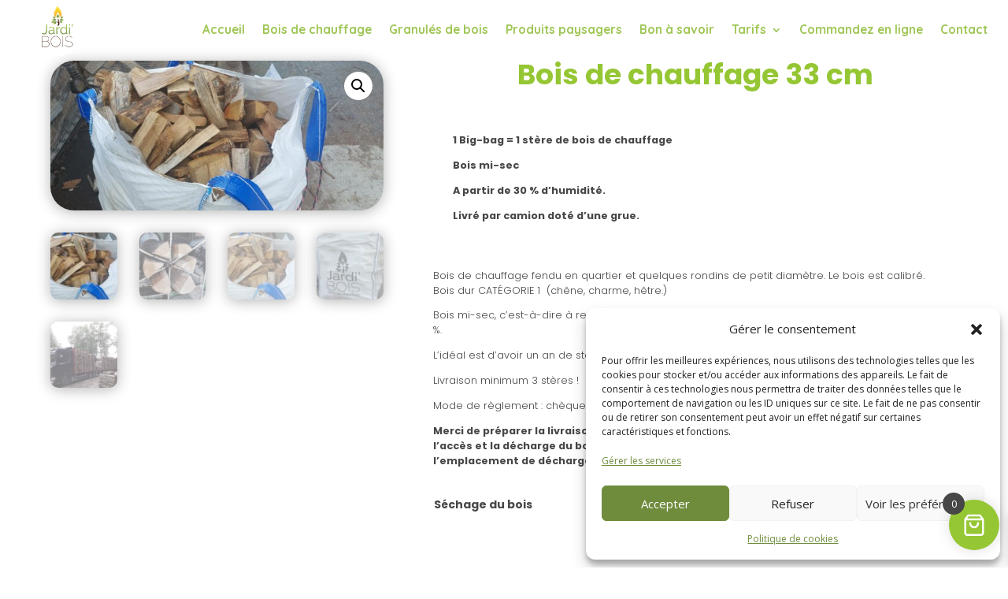

--- FILE ---
content_type: text/html; charset=utf-8
request_url: https://www.google.com/recaptcha/api2/anchor?ar=1&k=6LdpoxEsAAAAAJ-2ltQjYNNH0MGAQgM5I39F_fki&co=aHR0cHM6Ly9qYXJkaS1ib2lzLWNsaXNzb24uZnI6NDQz&hl=en&v=PoyoqOPhxBO7pBk68S4YbpHZ&size=invisible&anchor-ms=20000&execute-ms=30000&cb=85u5whg5amj6
body_size: 48861
content:
<!DOCTYPE HTML><html dir="ltr" lang="en"><head><meta http-equiv="Content-Type" content="text/html; charset=UTF-8">
<meta http-equiv="X-UA-Compatible" content="IE=edge">
<title>reCAPTCHA</title>
<style type="text/css">
/* cyrillic-ext */
@font-face {
  font-family: 'Roboto';
  font-style: normal;
  font-weight: 400;
  font-stretch: 100%;
  src: url(//fonts.gstatic.com/s/roboto/v48/KFO7CnqEu92Fr1ME7kSn66aGLdTylUAMa3GUBHMdazTgWw.woff2) format('woff2');
  unicode-range: U+0460-052F, U+1C80-1C8A, U+20B4, U+2DE0-2DFF, U+A640-A69F, U+FE2E-FE2F;
}
/* cyrillic */
@font-face {
  font-family: 'Roboto';
  font-style: normal;
  font-weight: 400;
  font-stretch: 100%;
  src: url(//fonts.gstatic.com/s/roboto/v48/KFO7CnqEu92Fr1ME7kSn66aGLdTylUAMa3iUBHMdazTgWw.woff2) format('woff2');
  unicode-range: U+0301, U+0400-045F, U+0490-0491, U+04B0-04B1, U+2116;
}
/* greek-ext */
@font-face {
  font-family: 'Roboto';
  font-style: normal;
  font-weight: 400;
  font-stretch: 100%;
  src: url(//fonts.gstatic.com/s/roboto/v48/KFO7CnqEu92Fr1ME7kSn66aGLdTylUAMa3CUBHMdazTgWw.woff2) format('woff2');
  unicode-range: U+1F00-1FFF;
}
/* greek */
@font-face {
  font-family: 'Roboto';
  font-style: normal;
  font-weight: 400;
  font-stretch: 100%;
  src: url(//fonts.gstatic.com/s/roboto/v48/KFO7CnqEu92Fr1ME7kSn66aGLdTylUAMa3-UBHMdazTgWw.woff2) format('woff2');
  unicode-range: U+0370-0377, U+037A-037F, U+0384-038A, U+038C, U+038E-03A1, U+03A3-03FF;
}
/* math */
@font-face {
  font-family: 'Roboto';
  font-style: normal;
  font-weight: 400;
  font-stretch: 100%;
  src: url(//fonts.gstatic.com/s/roboto/v48/KFO7CnqEu92Fr1ME7kSn66aGLdTylUAMawCUBHMdazTgWw.woff2) format('woff2');
  unicode-range: U+0302-0303, U+0305, U+0307-0308, U+0310, U+0312, U+0315, U+031A, U+0326-0327, U+032C, U+032F-0330, U+0332-0333, U+0338, U+033A, U+0346, U+034D, U+0391-03A1, U+03A3-03A9, U+03B1-03C9, U+03D1, U+03D5-03D6, U+03F0-03F1, U+03F4-03F5, U+2016-2017, U+2034-2038, U+203C, U+2040, U+2043, U+2047, U+2050, U+2057, U+205F, U+2070-2071, U+2074-208E, U+2090-209C, U+20D0-20DC, U+20E1, U+20E5-20EF, U+2100-2112, U+2114-2115, U+2117-2121, U+2123-214F, U+2190, U+2192, U+2194-21AE, U+21B0-21E5, U+21F1-21F2, U+21F4-2211, U+2213-2214, U+2216-22FF, U+2308-230B, U+2310, U+2319, U+231C-2321, U+2336-237A, U+237C, U+2395, U+239B-23B7, U+23D0, U+23DC-23E1, U+2474-2475, U+25AF, U+25B3, U+25B7, U+25BD, U+25C1, U+25CA, U+25CC, U+25FB, U+266D-266F, U+27C0-27FF, U+2900-2AFF, U+2B0E-2B11, U+2B30-2B4C, U+2BFE, U+3030, U+FF5B, U+FF5D, U+1D400-1D7FF, U+1EE00-1EEFF;
}
/* symbols */
@font-face {
  font-family: 'Roboto';
  font-style: normal;
  font-weight: 400;
  font-stretch: 100%;
  src: url(//fonts.gstatic.com/s/roboto/v48/KFO7CnqEu92Fr1ME7kSn66aGLdTylUAMaxKUBHMdazTgWw.woff2) format('woff2');
  unicode-range: U+0001-000C, U+000E-001F, U+007F-009F, U+20DD-20E0, U+20E2-20E4, U+2150-218F, U+2190, U+2192, U+2194-2199, U+21AF, U+21E6-21F0, U+21F3, U+2218-2219, U+2299, U+22C4-22C6, U+2300-243F, U+2440-244A, U+2460-24FF, U+25A0-27BF, U+2800-28FF, U+2921-2922, U+2981, U+29BF, U+29EB, U+2B00-2BFF, U+4DC0-4DFF, U+FFF9-FFFB, U+10140-1018E, U+10190-1019C, U+101A0, U+101D0-101FD, U+102E0-102FB, U+10E60-10E7E, U+1D2C0-1D2D3, U+1D2E0-1D37F, U+1F000-1F0FF, U+1F100-1F1AD, U+1F1E6-1F1FF, U+1F30D-1F30F, U+1F315, U+1F31C, U+1F31E, U+1F320-1F32C, U+1F336, U+1F378, U+1F37D, U+1F382, U+1F393-1F39F, U+1F3A7-1F3A8, U+1F3AC-1F3AF, U+1F3C2, U+1F3C4-1F3C6, U+1F3CA-1F3CE, U+1F3D4-1F3E0, U+1F3ED, U+1F3F1-1F3F3, U+1F3F5-1F3F7, U+1F408, U+1F415, U+1F41F, U+1F426, U+1F43F, U+1F441-1F442, U+1F444, U+1F446-1F449, U+1F44C-1F44E, U+1F453, U+1F46A, U+1F47D, U+1F4A3, U+1F4B0, U+1F4B3, U+1F4B9, U+1F4BB, U+1F4BF, U+1F4C8-1F4CB, U+1F4D6, U+1F4DA, U+1F4DF, U+1F4E3-1F4E6, U+1F4EA-1F4ED, U+1F4F7, U+1F4F9-1F4FB, U+1F4FD-1F4FE, U+1F503, U+1F507-1F50B, U+1F50D, U+1F512-1F513, U+1F53E-1F54A, U+1F54F-1F5FA, U+1F610, U+1F650-1F67F, U+1F687, U+1F68D, U+1F691, U+1F694, U+1F698, U+1F6AD, U+1F6B2, U+1F6B9-1F6BA, U+1F6BC, U+1F6C6-1F6CF, U+1F6D3-1F6D7, U+1F6E0-1F6EA, U+1F6F0-1F6F3, U+1F6F7-1F6FC, U+1F700-1F7FF, U+1F800-1F80B, U+1F810-1F847, U+1F850-1F859, U+1F860-1F887, U+1F890-1F8AD, U+1F8B0-1F8BB, U+1F8C0-1F8C1, U+1F900-1F90B, U+1F93B, U+1F946, U+1F984, U+1F996, U+1F9E9, U+1FA00-1FA6F, U+1FA70-1FA7C, U+1FA80-1FA89, U+1FA8F-1FAC6, U+1FACE-1FADC, U+1FADF-1FAE9, U+1FAF0-1FAF8, U+1FB00-1FBFF;
}
/* vietnamese */
@font-face {
  font-family: 'Roboto';
  font-style: normal;
  font-weight: 400;
  font-stretch: 100%;
  src: url(//fonts.gstatic.com/s/roboto/v48/KFO7CnqEu92Fr1ME7kSn66aGLdTylUAMa3OUBHMdazTgWw.woff2) format('woff2');
  unicode-range: U+0102-0103, U+0110-0111, U+0128-0129, U+0168-0169, U+01A0-01A1, U+01AF-01B0, U+0300-0301, U+0303-0304, U+0308-0309, U+0323, U+0329, U+1EA0-1EF9, U+20AB;
}
/* latin-ext */
@font-face {
  font-family: 'Roboto';
  font-style: normal;
  font-weight: 400;
  font-stretch: 100%;
  src: url(//fonts.gstatic.com/s/roboto/v48/KFO7CnqEu92Fr1ME7kSn66aGLdTylUAMa3KUBHMdazTgWw.woff2) format('woff2');
  unicode-range: U+0100-02BA, U+02BD-02C5, U+02C7-02CC, U+02CE-02D7, U+02DD-02FF, U+0304, U+0308, U+0329, U+1D00-1DBF, U+1E00-1E9F, U+1EF2-1EFF, U+2020, U+20A0-20AB, U+20AD-20C0, U+2113, U+2C60-2C7F, U+A720-A7FF;
}
/* latin */
@font-face {
  font-family: 'Roboto';
  font-style: normal;
  font-weight: 400;
  font-stretch: 100%;
  src: url(//fonts.gstatic.com/s/roboto/v48/KFO7CnqEu92Fr1ME7kSn66aGLdTylUAMa3yUBHMdazQ.woff2) format('woff2');
  unicode-range: U+0000-00FF, U+0131, U+0152-0153, U+02BB-02BC, U+02C6, U+02DA, U+02DC, U+0304, U+0308, U+0329, U+2000-206F, U+20AC, U+2122, U+2191, U+2193, U+2212, U+2215, U+FEFF, U+FFFD;
}
/* cyrillic-ext */
@font-face {
  font-family: 'Roboto';
  font-style: normal;
  font-weight: 500;
  font-stretch: 100%;
  src: url(//fonts.gstatic.com/s/roboto/v48/KFO7CnqEu92Fr1ME7kSn66aGLdTylUAMa3GUBHMdazTgWw.woff2) format('woff2');
  unicode-range: U+0460-052F, U+1C80-1C8A, U+20B4, U+2DE0-2DFF, U+A640-A69F, U+FE2E-FE2F;
}
/* cyrillic */
@font-face {
  font-family: 'Roboto';
  font-style: normal;
  font-weight: 500;
  font-stretch: 100%;
  src: url(//fonts.gstatic.com/s/roboto/v48/KFO7CnqEu92Fr1ME7kSn66aGLdTylUAMa3iUBHMdazTgWw.woff2) format('woff2');
  unicode-range: U+0301, U+0400-045F, U+0490-0491, U+04B0-04B1, U+2116;
}
/* greek-ext */
@font-face {
  font-family: 'Roboto';
  font-style: normal;
  font-weight: 500;
  font-stretch: 100%;
  src: url(//fonts.gstatic.com/s/roboto/v48/KFO7CnqEu92Fr1ME7kSn66aGLdTylUAMa3CUBHMdazTgWw.woff2) format('woff2');
  unicode-range: U+1F00-1FFF;
}
/* greek */
@font-face {
  font-family: 'Roboto';
  font-style: normal;
  font-weight: 500;
  font-stretch: 100%;
  src: url(//fonts.gstatic.com/s/roboto/v48/KFO7CnqEu92Fr1ME7kSn66aGLdTylUAMa3-UBHMdazTgWw.woff2) format('woff2');
  unicode-range: U+0370-0377, U+037A-037F, U+0384-038A, U+038C, U+038E-03A1, U+03A3-03FF;
}
/* math */
@font-face {
  font-family: 'Roboto';
  font-style: normal;
  font-weight: 500;
  font-stretch: 100%;
  src: url(//fonts.gstatic.com/s/roboto/v48/KFO7CnqEu92Fr1ME7kSn66aGLdTylUAMawCUBHMdazTgWw.woff2) format('woff2');
  unicode-range: U+0302-0303, U+0305, U+0307-0308, U+0310, U+0312, U+0315, U+031A, U+0326-0327, U+032C, U+032F-0330, U+0332-0333, U+0338, U+033A, U+0346, U+034D, U+0391-03A1, U+03A3-03A9, U+03B1-03C9, U+03D1, U+03D5-03D6, U+03F0-03F1, U+03F4-03F5, U+2016-2017, U+2034-2038, U+203C, U+2040, U+2043, U+2047, U+2050, U+2057, U+205F, U+2070-2071, U+2074-208E, U+2090-209C, U+20D0-20DC, U+20E1, U+20E5-20EF, U+2100-2112, U+2114-2115, U+2117-2121, U+2123-214F, U+2190, U+2192, U+2194-21AE, U+21B0-21E5, U+21F1-21F2, U+21F4-2211, U+2213-2214, U+2216-22FF, U+2308-230B, U+2310, U+2319, U+231C-2321, U+2336-237A, U+237C, U+2395, U+239B-23B7, U+23D0, U+23DC-23E1, U+2474-2475, U+25AF, U+25B3, U+25B7, U+25BD, U+25C1, U+25CA, U+25CC, U+25FB, U+266D-266F, U+27C0-27FF, U+2900-2AFF, U+2B0E-2B11, U+2B30-2B4C, U+2BFE, U+3030, U+FF5B, U+FF5D, U+1D400-1D7FF, U+1EE00-1EEFF;
}
/* symbols */
@font-face {
  font-family: 'Roboto';
  font-style: normal;
  font-weight: 500;
  font-stretch: 100%;
  src: url(//fonts.gstatic.com/s/roboto/v48/KFO7CnqEu92Fr1ME7kSn66aGLdTylUAMaxKUBHMdazTgWw.woff2) format('woff2');
  unicode-range: U+0001-000C, U+000E-001F, U+007F-009F, U+20DD-20E0, U+20E2-20E4, U+2150-218F, U+2190, U+2192, U+2194-2199, U+21AF, U+21E6-21F0, U+21F3, U+2218-2219, U+2299, U+22C4-22C6, U+2300-243F, U+2440-244A, U+2460-24FF, U+25A0-27BF, U+2800-28FF, U+2921-2922, U+2981, U+29BF, U+29EB, U+2B00-2BFF, U+4DC0-4DFF, U+FFF9-FFFB, U+10140-1018E, U+10190-1019C, U+101A0, U+101D0-101FD, U+102E0-102FB, U+10E60-10E7E, U+1D2C0-1D2D3, U+1D2E0-1D37F, U+1F000-1F0FF, U+1F100-1F1AD, U+1F1E6-1F1FF, U+1F30D-1F30F, U+1F315, U+1F31C, U+1F31E, U+1F320-1F32C, U+1F336, U+1F378, U+1F37D, U+1F382, U+1F393-1F39F, U+1F3A7-1F3A8, U+1F3AC-1F3AF, U+1F3C2, U+1F3C4-1F3C6, U+1F3CA-1F3CE, U+1F3D4-1F3E0, U+1F3ED, U+1F3F1-1F3F3, U+1F3F5-1F3F7, U+1F408, U+1F415, U+1F41F, U+1F426, U+1F43F, U+1F441-1F442, U+1F444, U+1F446-1F449, U+1F44C-1F44E, U+1F453, U+1F46A, U+1F47D, U+1F4A3, U+1F4B0, U+1F4B3, U+1F4B9, U+1F4BB, U+1F4BF, U+1F4C8-1F4CB, U+1F4D6, U+1F4DA, U+1F4DF, U+1F4E3-1F4E6, U+1F4EA-1F4ED, U+1F4F7, U+1F4F9-1F4FB, U+1F4FD-1F4FE, U+1F503, U+1F507-1F50B, U+1F50D, U+1F512-1F513, U+1F53E-1F54A, U+1F54F-1F5FA, U+1F610, U+1F650-1F67F, U+1F687, U+1F68D, U+1F691, U+1F694, U+1F698, U+1F6AD, U+1F6B2, U+1F6B9-1F6BA, U+1F6BC, U+1F6C6-1F6CF, U+1F6D3-1F6D7, U+1F6E0-1F6EA, U+1F6F0-1F6F3, U+1F6F7-1F6FC, U+1F700-1F7FF, U+1F800-1F80B, U+1F810-1F847, U+1F850-1F859, U+1F860-1F887, U+1F890-1F8AD, U+1F8B0-1F8BB, U+1F8C0-1F8C1, U+1F900-1F90B, U+1F93B, U+1F946, U+1F984, U+1F996, U+1F9E9, U+1FA00-1FA6F, U+1FA70-1FA7C, U+1FA80-1FA89, U+1FA8F-1FAC6, U+1FACE-1FADC, U+1FADF-1FAE9, U+1FAF0-1FAF8, U+1FB00-1FBFF;
}
/* vietnamese */
@font-face {
  font-family: 'Roboto';
  font-style: normal;
  font-weight: 500;
  font-stretch: 100%;
  src: url(//fonts.gstatic.com/s/roboto/v48/KFO7CnqEu92Fr1ME7kSn66aGLdTylUAMa3OUBHMdazTgWw.woff2) format('woff2');
  unicode-range: U+0102-0103, U+0110-0111, U+0128-0129, U+0168-0169, U+01A0-01A1, U+01AF-01B0, U+0300-0301, U+0303-0304, U+0308-0309, U+0323, U+0329, U+1EA0-1EF9, U+20AB;
}
/* latin-ext */
@font-face {
  font-family: 'Roboto';
  font-style: normal;
  font-weight: 500;
  font-stretch: 100%;
  src: url(//fonts.gstatic.com/s/roboto/v48/KFO7CnqEu92Fr1ME7kSn66aGLdTylUAMa3KUBHMdazTgWw.woff2) format('woff2');
  unicode-range: U+0100-02BA, U+02BD-02C5, U+02C7-02CC, U+02CE-02D7, U+02DD-02FF, U+0304, U+0308, U+0329, U+1D00-1DBF, U+1E00-1E9F, U+1EF2-1EFF, U+2020, U+20A0-20AB, U+20AD-20C0, U+2113, U+2C60-2C7F, U+A720-A7FF;
}
/* latin */
@font-face {
  font-family: 'Roboto';
  font-style: normal;
  font-weight: 500;
  font-stretch: 100%;
  src: url(//fonts.gstatic.com/s/roboto/v48/KFO7CnqEu92Fr1ME7kSn66aGLdTylUAMa3yUBHMdazQ.woff2) format('woff2');
  unicode-range: U+0000-00FF, U+0131, U+0152-0153, U+02BB-02BC, U+02C6, U+02DA, U+02DC, U+0304, U+0308, U+0329, U+2000-206F, U+20AC, U+2122, U+2191, U+2193, U+2212, U+2215, U+FEFF, U+FFFD;
}
/* cyrillic-ext */
@font-face {
  font-family: 'Roboto';
  font-style: normal;
  font-weight: 900;
  font-stretch: 100%;
  src: url(//fonts.gstatic.com/s/roboto/v48/KFO7CnqEu92Fr1ME7kSn66aGLdTylUAMa3GUBHMdazTgWw.woff2) format('woff2');
  unicode-range: U+0460-052F, U+1C80-1C8A, U+20B4, U+2DE0-2DFF, U+A640-A69F, U+FE2E-FE2F;
}
/* cyrillic */
@font-face {
  font-family: 'Roboto';
  font-style: normal;
  font-weight: 900;
  font-stretch: 100%;
  src: url(//fonts.gstatic.com/s/roboto/v48/KFO7CnqEu92Fr1ME7kSn66aGLdTylUAMa3iUBHMdazTgWw.woff2) format('woff2');
  unicode-range: U+0301, U+0400-045F, U+0490-0491, U+04B0-04B1, U+2116;
}
/* greek-ext */
@font-face {
  font-family: 'Roboto';
  font-style: normal;
  font-weight: 900;
  font-stretch: 100%;
  src: url(//fonts.gstatic.com/s/roboto/v48/KFO7CnqEu92Fr1ME7kSn66aGLdTylUAMa3CUBHMdazTgWw.woff2) format('woff2');
  unicode-range: U+1F00-1FFF;
}
/* greek */
@font-face {
  font-family: 'Roboto';
  font-style: normal;
  font-weight: 900;
  font-stretch: 100%;
  src: url(//fonts.gstatic.com/s/roboto/v48/KFO7CnqEu92Fr1ME7kSn66aGLdTylUAMa3-UBHMdazTgWw.woff2) format('woff2');
  unicode-range: U+0370-0377, U+037A-037F, U+0384-038A, U+038C, U+038E-03A1, U+03A3-03FF;
}
/* math */
@font-face {
  font-family: 'Roboto';
  font-style: normal;
  font-weight: 900;
  font-stretch: 100%;
  src: url(//fonts.gstatic.com/s/roboto/v48/KFO7CnqEu92Fr1ME7kSn66aGLdTylUAMawCUBHMdazTgWw.woff2) format('woff2');
  unicode-range: U+0302-0303, U+0305, U+0307-0308, U+0310, U+0312, U+0315, U+031A, U+0326-0327, U+032C, U+032F-0330, U+0332-0333, U+0338, U+033A, U+0346, U+034D, U+0391-03A1, U+03A3-03A9, U+03B1-03C9, U+03D1, U+03D5-03D6, U+03F0-03F1, U+03F4-03F5, U+2016-2017, U+2034-2038, U+203C, U+2040, U+2043, U+2047, U+2050, U+2057, U+205F, U+2070-2071, U+2074-208E, U+2090-209C, U+20D0-20DC, U+20E1, U+20E5-20EF, U+2100-2112, U+2114-2115, U+2117-2121, U+2123-214F, U+2190, U+2192, U+2194-21AE, U+21B0-21E5, U+21F1-21F2, U+21F4-2211, U+2213-2214, U+2216-22FF, U+2308-230B, U+2310, U+2319, U+231C-2321, U+2336-237A, U+237C, U+2395, U+239B-23B7, U+23D0, U+23DC-23E1, U+2474-2475, U+25AF, U+25B3, U+25B7, U+25BD, U+25C1, U+25CA, U+25CC, U+25FB, U+266D-266F, U+27C0-27FF, U+2900-2AFF, U+2B0E-2B11, U+2B30-2B4C, U+2BFE, U+3030, U+FF5B, U+FF5D, U+1D400-1D7FF, U+1EE00-1EEFF;
}
/* symbols */
@font-face {
  font-family: 'Roboto';
  font-style: normal;
  font-weight: 900;
  font-stretch: 100%;
  src: url(//fonts.gstatic.com/s/roboto/v48/KFO7CnqEu92Fr1ME7kSn66aGLdTylUAMaxKUBHMdazTgWw.woff2) format('woff2');
  unicode-range: U+0001-000C, U+000E-001F, U+007F-009F, U+20DD-20E0, U+20E2-20E4, U+2150-218F, U+2190, U+2192, U+2194-2199, U+21AF, U+21E6-21F0, U+21F3, U+2218-2219, U+2299, U+22C4-22C6, U+2300-243F, U+2440-244A, U+2460-24FF, U+25A0-27BF, U+2800-28FF, U+2921-2922, U+2981, U+29BF, U+29EB, U+2B00-2BFF, U+4DC0-4DFF, U+FFF9-FFFB, U+10140-1018E, U+10190-1019C, U+101A0, U+101D0-101FD, U+102E0-102FB, U+10E60-10E7E, U+1D2C0-1D2D3, U+1D2E0-1D37F, U+1F000-1F0FF, U+1F100-1F1AD, U+1F1E6-1F1FF, U+1F30D-1F30F, U+1F315, U+1F31C, U+1F31E, U+1F320-1F32C, U+1F336, U+1F378, U+1F37D, U+1F382, U+1F393-1F39F, U+1F3A7-1F3A8, U+1F3AC-1F3AF, U+1F3C2, U+1F3C4-1F3C6, U+1F3CA-1F3CE, U+1F3D4-1F3E0, U+1F3ED, U+1F3F1-1F3F3, U+1F3F5-1F3F7, U+1F408, U+1F415, U+1F41F, U+1F426, U+1F43F, U+1F441-1F442, U+1F444, U+1F446-1F449, U+1F44C-1F44E, U+1F453, U+1F46A, U+1F47D, U+1F4A3, U+1F4B0, U+1F4B3, U+1F4B9, U+1F4BB, U+1F4BF, U+1F4C8-1F4CB, U+1F4D6, U+1F4DA, U+1F4DF, U+1F4E3-1F4E6, U+1F4EA-1F4ED, U+1F4F7, U+1F4F9-1F4FB, U+1F4FD-1F4FE, U+1F503, U+1F507-1F50B, U+1F50D, U+1F512-1F513, U+1F53E-1F54A, U+1F54F-1F5FA, U+1F610, U+1F650-1F67F, U+1F687, U+1F68D, U+1F691, U+1F694, U+1F698, U+1F6AD, U+1F6B2, U+1F6B9-1F6BA, U+1F6BC, U+1F6C6-1F6CF, U+1F6D3-1F6D7, U+1F6E0-1F6EA, U+1F6F0-1F6F3, U+1F6F7-1F6FC, U+1F700-1F7FF, U+1F800-1F80B, U+1F810-1F847, U+1F850-1F859, U+1F860-1F887, U+1F890-1F8AD, U+1F8B0-1F8BB, U+1F8C0-1F8C1, U+1F900-1F90B, U+1F93B, U+1F946, U+1F984, U+1F996, U+1F9E9, U+1FA00-1FA6F, U+1FA70-1FA7C, U+1FA80-1FA89, U+1FA8F-1FAC6, U+1FACE-1FADC, U+1FADF-1FAE9, U+1FAF0-1FAF8, U+1FB00-1FBFF;
}
/* vietnamese */
@font-face {
  font-family: 'Roboto';
  font-style: normal;
  font-weight: 900;
  font-stretch: 100%;
  src: url(//fonts.gstatic.com/s/roboto/v48/KFO7CnqEu92Fr1ME7kSn66aGLdTylUAMa3OUBHMdazTgWw.woff2) format('woff2');
  unicode-range: U+0102-0103, U+0110-0111, U+0128-0129, U+0168-0169, U+01A0-01A1, U+01AF-01B0, U+0300-0301, U+0303-0304, U+0308-0309, U+0323, U+0329, U+1EA0-1EF9, U+20AB;
}
/* latin-ext */
@font-face {
  font-family: 'Roboto';
  font-style: normal;
  font-weight: 900;
  font-stretch: 100%;
  src: url(//fonts.gstatic.com/s/roboto/v48/KFO7CnqEu92Fr1ME7kSn66aGLdTylUAMa3KUBHMdazTgWw.woff2) format('woff2');
  unicode-range: U+0100-02BA, U+02BD-02C5, U+02C7-02CC, U+02CE-02D7, U+02DD-02FF, U+0304, U+0308, U+0329, U+1D00-1DBF, U+1E00-1E9F, U+1EF2-1EFF, U+2020, U+20A0-20AB, U+20AD-20C0, U+2113, U+2C60-2C7F, U+A720-A7FF;
}
/* latin */
@font-face {
  font-family: 'Roboto';
  font-style: normal;
  font-weight: 900;
  font-stretch: 100%;
  src: url(//fonts.gstatic.com/s/roboto/v48/KFO7CnqEu92Fr1ME7kSn66aGLdTylUAMa3yUBHMdazQ.woff2) format('woff2');
  unicode-range: U+0000-00FF, U+0131, U+0152-0153, U+02BB-02BC, U+02C6, U+02DA, U+02DC, U+0304, U+0308, U+0329, U+2000-206F, U+20AC, U+2122, U+2191, U+2193, U+2212, U+2215, U+FEFF, U+FFFD;
}

</style>
<link rel="stylesheet" type="text/css" href="https://www.gstatic.com/recaptcha/releases/PoyoqOPhxBO7pBk68S4YbpHZ/styles__ltr.css">
<script nonce="tDDFhG-V0LVTtVW_BnE_SA" type="text/javascript">window['__recaptcha_api'] = 'https://www.google.com/recaptcha/api2/';</script>
<script type="text/javascript" src="https://www.gstatic.com/recaptcha/releases/PoyoqOPhxBO7pBk68S4YbpHZ/recaptcha__en.js" nonce="tDDFhG-V0LVTtVW_BnE_SA">
      
    </script></head>
<body><div id="rc-anchor-alert" class="rc-anchor-alert"></div>
<input type="hidden" id="recaptcha-token" value="[base64]">
<script type="text/javascript" nonce="tDDFhG-V0LVTtVW_BnE_SA">
      recaptcha.anchor.Main.init("[\x22ainput\x22,[\x22bgdata\x22,\x22\x22,\[base64]/[base64]/[base64]/bmV3IHJbeF0oY1swXSk6RT09Mj9uZXcgclt4XShjWzBdLGNbMV0pOkU9PTM/bmV3IHJbeF0oY1swXSxjWzFdLGNbMl0pOkU9PTQ/[base64]/[base64]/[base64]/[base64]/[base64]/[base64]/[base64]/[base64]\x22,\[base64]\x22,\x22wrN4H8Khwp/CrhMcWsOvw7EzwqTDqwbCmsOmF8KlE8OnA0/DsSXCosOKw7zCsRQwecO0w4LCl8O2GnXDusOrwq8TwpjDlsOaEsOSw6jCqcK9wqXCrMOGw47Cq8OHX8Oow6/[base64]/w63CqMOswr1NZm8Uw5shNhLDiUkPa3ETw5lcw4cDDMK2MMKsP3jCvcK3UcOVDMKMWmjDiWJvLRYowq9MwqI/[base64]/CqFhYQcK9I8O/UsKhGsOYw4LCgF/CgsKeYnU0wpBzC8OpL20TNcKZM8O1w5rDt8Kmw4HCksOiF8KQVxJBw6jCr8Kzw6hswqLDl3LCgsOcwqHCt1nCtwTDtFwSw6/Cr0VWw6PCsRzDk1J7wqfDt0PDnMOYa0/CncO3wqNza8K5H2ArEsKiw4R9w53DuMKzw5jCgSoRb8O0w6jDr8KJwqxCwoAxVMKLSVXDr0rDuMKXwp/CocKAwpZVwpjDmm/CsCvCosK+w5BpfnFIf1vCln7CohPCscKpwr7Dg8ORDsOobsOzwpk4EcKLwoB4w4tlwpBgwoJ6K8Oew7rCkjHCpcKXcWc9H8KFwobDghdNwpNNYcKTEsOMfyzCkVxcMEPCvh5/w4YgQcKuA8K1w5zDqX3CvyjDpMKrUsOlwrDCtWnCgkzCoG/CjSpKGMKcwr/CjCQ/wqFPw53Cl0dQCUwqFDA7wpzDswnDv8OHWivCk8OeSDt8wqItwqZawp9wwonDvEwZw5jDlAHCj8ObJFvCoB8pwqjChA8bJ1TChyswYMO0QkbCkEw7w4rDusKJwrIDZWPCgUMbHcKKC8O/wqzDohTCqGfDv8O4VMKhw6TChcOrw7dvBQ/[base64]/G8KfwrLDj8O5w5pvbcOFw7LCs3rCvnwobWhIw4MnJ23CgsKIw5NraxVocH8zw4t0w4o1J8KRNg12woc+w4tCeWDDqcKlwoVPw7HDqHlYeMO/T3dpbsO3w5bDs8OjOMKBKMK5eMKWw4UjJSd7wqRzDVfDjgfCo8K3w4oswp02wqJgHEjCnsKVQT4LwqLCi8K3wq8QwrvDqMKYw4lNeyo3w5tCw5nCocKTbcKLwplHWcKEw5IaDMOuw71mCC/ClBjCrQrCicKSaMOqw57DiixOw4Yhw6UGwqcTw5hqw6JKwoMCwonCrTDCohrClULCgVIJwrtXf8KcwqR0NjpLNC8Bw6s/wrM1wqHCumJsR8KWUMKydsO3w6zDq0pQNMOLw7XDqcKEw6bCvsKbw6jDlEx0wrY5NSbCssKzwrAcWsKVD11dwp4RXcOmwr3Co00swojCvUzDn8OCwqs/LBHCncKXwqsUWzDDiMOsPsOJaMONw7USw44bM07DvcODPsKzI8KzBD3Dj1dtwoXChsOeDx3CmD/CpnRDw7XCv3I9HsOQYsONwrjCjQU0wpfCkx7DsnbDuz7CqnbClyjCncKuwpcTe8OPfH3CqA/[base64]/DqnPCrMKdWsOIw7xwfcO1w49pLcOHw6xeIXgow7sUwojCtcKOwrbDrMOXa080SMKzw7/CjiDCr8KFGMKXwqvCsMOhw53Cq2vDncOKwq8eBsO2BltQHsOlMXvDuVw8SsOuNMKiwrZmPsO5woHCmxEHGHU9wosDwrfDm8O/[base64]/[base64]/CsCfCu8OCIhIWMUjDkBrCuMKwcy/[base64]/XcOAB3/DncKrw4QiwpHCiX8Xe8KiNMKfwrosw7gHwoMRCsOgQT0swrLDuMKfw4XCkFPDnMKkwrsow7QQaX8qwo8KbkFCfcKDwr3DmDPCnMOUAcO1w5Miw7TDtyRowo3DqcKlwpp/CcOYGcKtwqB0w4HDjMKuJcKTEhAKw7Qzw4jDhcOBJ8OywqHCq8KYwozCvTAOH8KIw6ZEMnk2wpLDrk/DkiXDssKKWmLCqhTCosKgCi5Xfh8iecKAw7ZkwoZWDAfCu2syw5DChHVQw7DCqznDqMOUVANDw5o5cXhkw4FuaMKrY8KZw7pbPcOLBj3CgFNRbBzDh8OWFsOreXwqZgvDn8ORGUbCkizCk3XCq1YvwpDCvsO3YsOswovDl8OZw6fDgmorw5nCuSPDrS/CmF8nw5o6w7nDk8OcwrTDrcOWbMK9w5nCh8OpwqfDgg1TQCzCn8KNYMOgwphSWnpaw71LD1XDrsOdw4XDm8OTMgfCjTfDnUjCtsO2wqIKYHDDmcOHw5xJw5jCiWIkN8KEw7c2chvDll8dw63CpcO6ZsORV8K5wpsHEsOfwqbDi8O9w7JwZ8Kaw4/[base64]/DtSh/OcORw4nCnEZZZAPCnsKtE8K2w6Eqw6NGw7/Cn8KXSnobUTl1LcKrQ8OcPcObeMOyVCh+AiU1w54uFcK/ScKLRsOVwpPDmMOKw74cwqXCuUojw4Uyw6jCmMKHYsKQAUElwoDCmjQYZ2F7fSsiw4EdWsOTw7DChD/[base64]/Mj/CkxfComRFw7bCj0DDuMOQw7E+FRYsTCBoADghCsO8w4sfd1vDicOow5fCkMO+wrLDumPDv8KFwqvCscOFw40QPW/Dh21bw6nDjcOzU8OAw6bDjGPDmkUtwoA/w4dkMMOBw43Cm8KjQx9/eWDDmygPwrzDpMKswqVxdVPClWsMw4ZiZ8OEwprChXQRw6V2QsKSwpIew4R0VztJwoMSLAE3DjfCkcOGw58ow47CpllgH8K3acKcwopqCALCnxY8w7whC8OVw611AhDClcO9wpt7FXZrwrXCgU8SCXJZwrVqVsK8SsO8LmBxXsO/Dw7DqV/Cg2AGMgACVcOmwrjCiVVswrYEXBR2woFAP1nCmAnCscO2RmdAUMOQC8Oswrkcwo3Do8KoS21mw5rCu1Nqw5w1KMOBfQgVQDMMTMKAw4XDu8O5wqTCssOOw5pHwpZycQTCvsK/Sk/[base64]/dcKsRMK3w4E4WnzCuRVlW0l9wr7ChcKcw5lHY8OAJA58AgNnacObDVUCfMKvC8OFHClGWsKEw5/CosORw5zCl8KNNAnDoMK9w4XCij4Fw6xCwoXDigPDvHvDkcOxw7bCp0AjA2JLwo1eCzrDm1rCtkJLIXVLHsKrcsKiw5fCr1k4PTPCn8Kuw5rDph7DpcKhw67CpjZgw4JrVMOGDAF6SsOobsO4w7vCgSjDpUoZdUPCocK8Il9iUV5Cw4/Dv8OPDMOVw50Fw48AOXN5XcKNR8KvwrPDn8KJL8KowrYUwrXDoDfDq8Oyw6bDg14KwqQiw6LDr8K6KEADFcOgIsK5V8O5wrd8w4kDAgvDsnEof8KBwqELw4PDsDPDo1HCqkHCncKIwqzCgMO9OgoVKMKQw57DssOKwozClcKuP0rCqHvDp8OiQMKdw5dVwq/CvcOiw50Dw4RwJDU3w67Dj8OLFcO5w6t+wqDDr0TCiBPCgcOGw6HCucOffsKsw6I4wqvCucOcwq1vwoLDjC3CvybDrEg+wpLCrFLCoTZUXsOyeMOXw54Pw53DucOgUcKPA19rbcOEw6TDscO4w7XDucKAw4nCtMOtP8KObj/Ci1fDhMOwwrHDpsKhw5TCksOXCsO+w5kidWdqLVnDqMO3B8OVwrNww5gfw6bDmMKYw4wawrnDj8OFVcOEw4ZZw6o4DcOHUxjDu3LCmHtrw7XCocK8MC7CiF8fN2zCnMKkMsOUwox/w77Do8OzeS1TI8OfDkV1FMOlb2TDoAxDw53DqUdNwp7CiDvCkDA9wpQlwrDCqsK8wrzDiSh/V8KTfcKJdH5+YjbCnQjCqMKOw4bCp2hVwo/DhsKcWMOcMcOECsOAw6rCkVrCi8Odw7sxwpxvwpPCqnjCuGYUSMO3w6XCuMOVwo1ResK6wq7Ds8Opag3Cq0rCqH7Dn0xSbnfDocKYwq17KTvCn1J0LX0/[base64]/w7bDhMOWImNdQcOgw5hbwpTCkMO8KsKBwqbDocKtwpAbVzttw4HComzCvsOFwonCg8Kib8KPwp3CvipRwoTCrX5Bwp7CoHEzwoE1wofDhFkbwrd9w6nCksOCZRPDgmzCpB/CiC0Uw6bDlGPDrDTDjUPDvcKZw5HCpH4/IcOGwp/DqCJkwo/DjDvCiiLDhcK2S8KheU/DkcO9w4XDvT3DrkZ8w4NcwpbDlsOoLcKjT8KKfsOFwpMDw7p3w5IRwpAcw7rDrVTDjMO/[base64]/CisKLw7HDh8Ksw5HDjHkrUsOnQ8OsHC3DnRrDo2HDuMOdSC3DrFtIwr12w53Co8K/Okhfwr82w5rCmGPDnU7DtArDvsOYXQXDs2AxImYfw6lqw77DmcOoYQhDw44jSkUqfUg8HzXDg8KBwr/Drg/[base64]/DocKaw6jCgcKdwr53wpbDn8OIbCQswr7CmW7CnsKcwpIHDcKGwqPDscKEJybDjMKZD1DCgjo5wovDjQ8qw6FGwrM8w7J6wpfDisObRMOuw7JoZU0PAcKtwp9Xw4s9JjBLR1HDh0rClzJWw5/DpGE0TnViw7cFw7zDosK6FsKRw4nCs8K2BMOiF8K6wpADw7jCiUNCwqBiwrdtI8OQw47CmcOAZFrCpMOswqZePMKkwpjCo8K3MsOwwqhPQDTDgmcnwo3CjjzDk8O3AMOdPzxaw6DCmAkhwrZHbsKWKEHDj8KZw6ZnwqfCvcKAEMOTw4kdEsK5B8Otw6U/w5lFw6nCg8OKwosHw5LCjcKpwq7DncKANcOzw4glVRVqecKnVFfCpXrDvRDDhcK/Z34gwr1ZwrFRwq7DlwwfwrbCvMK2wod+HsOFwp/DgiAHwqIkcHvChkorw7xuSwVyQHbDuGVzZHdTw4cQw5hOw77CjMONwqbDk07Duxxyw4HCo1hIfljCv8O9awY3w5xWZAbCmMOXwobCs2XDu8KMwoJBw6DDjMOELsKVw4Miw7bDp8KVTcK0FMKxw4vCmDXCtcOhZMKHw5xKw642asOkw5sBwqYHw5/Dg0rDkkfDsS5MT8KNasKGBMK6w7EjQU5MCcKnZQzCmXx5CMKPwrRiHjoQwrPCqkvDksKJZ8OUwozDsTHDs8Ofw6rCskhTw5/CqGDDjcKkw6lqbMOOBMO6w4jDrn5IFMOYw5MBPcKGw7dwwrU/BUwtw73DkcKvwrYfa8O6w6DDiDRJTcOBw5EMDsOvwpp3FcKiwoDCknjDgsKXbsO1cWzCqBU/w4nCiV/DnGV1w79TDC13byZyw6RURjEpw6vDjycMJ8O+a8K/Cid/AhrDt8KewrZUw5vDkXwBwq3CijdqGMK5Y8KSS2DCvkvDr8KXQ8OYw6vDo8O3XMKEcMKHaCh9w7cvw6TCjSwVbMOIwq83worCmsKcDTfDtsOKwqxkHXTChREJwqjDn3HDl8O6JsOiWsOAdcObFzHDhEk6F8Kuc8OEwrXDhRdSM8Ocwqc2NAzCs8O5w4zDgMKgOHwwwo/DtUnDkCURw7Amw65Bw6/[base64]/w5pqwqsfwo/Dk8Ksw5s8woxPwrzDgMKAw7PCmmnDucKpXHdoDHNgwoZ6wrYxAMOUw47DqAYZIDjChcKTwqRswpoWQMKKw5NzRXjCrAN0wolww43ClCzChQAJw4LCvCrChRnDusOGw6Ynahwkw5s+a8KoWsOawrHCinbDoEvClw/CjcOrw4/DusOJJcK2A8Ksw4Exwo9FDnB1OMOcVcO8w4gKeQA/[base64]/wqfDvzTCncOoQ8O8ZDIlPUbDqTTCmsK3VcKxEcKwYRZrYXd6w7pDw4jDtMKQa8OvO8KDw6ZnaSJ2wqlTLiPDjjpZZFLChTvClsKhwr7DqMO4w7kJJU/Dq8Kiw4TDgUdQwowWDMK4w7nDtgXCqhtINcO+w5InIHwbH8OSJ8KLWQPDnwPCmDsfw5/CmDpcwpDDlRp4w4vCkzEZWwRoD3/CiMKBIRFvL8OTVSI7wqFqBBchfHN+PHohw7DDucKnwp7DsmnDhxlLwp4ew5DCqX3ClMODw4BrEwYqC8O7w4DDunhjw5PCjcKqSF7CgMObBMKTwqUmwpLDpEIifSokC0zCjF5YV8ORwpEFwrZqwqROwo3CsMKBw6x2Vxc6BsKgw4BhUsKYO8OvMxrDpGMsw4nCvX/DqcK2ckHDocOkwpzCimcxwojCrcKDVsOgwonCo0ghcVDDo8KTw4bCtsOpZQtJOicZY8O0wobDq8O/wqHClnbDgHbDjMKCwp3Cpk55GMOvfsO4dAxZf8ORw7thwrYxX0TDpMODSGN1KsK7w6DCphl8w65gC2AYRU3CskDDkMKlw4rCtMOPHQjCksKXw4/Dh8KsbCdYDUjCtcOUdFbCrBghwqZdw6sAHHbDp8Kdw49TGTJLLcKPw6VtPcKYw79xE0h1CC3DmwQcVcOtwq17wqfCiULCjMOVwrRcSsK7QXhoLlU6wqLDo8OMQ8KNw47DnQpkS3bDnnIAwotdwq/Ci3kfSxduwrHCoSUbbHsYC8K5P8Ofw5YfwpHDhFvDpkQawqzCmy0jwpbCtgkabsOkw6BGw6bDu8Oiw7rCqMKCGcO8w6TDkVklwoJPwo9AXcKkPMKdw4METsOmw5khwpwXbsO0w7oeHS/Dv8OYwr8Ow7wCH8KdA8ORw6nDiMOiYABfKC/[base64]/CmcKyFUXCicKoIMO2Uhx7GMOPPsOxEiXDqzNTwqIDwpciWcOHw7/Cn8KfwonChsOMw5E0woxIw4LCj0LCosOFw5zCqjnCpcOgwrUzf8K3MRfCicOdLMKWa8OOwozCtSrCjMKaW8KLGWgDw63DrcKEw5dFX8KDw5jCvk3DhcKJJsKBw6Nzw6nCs8OTwqPChjQtw7k8w5rDm8OjIcK0w5LChsKgUsO1agJjw4BqwpQdwpHDlj/Co8OSOTEaw4rDg8KmcQ4qw4vDjsODw60gwoHDrcOew5nDgVl1e3DCuicVw6fDhMOyQhXDqsOoFsK1R8Kkw6nDoTNIw6/DgkMoEF3DpsOkaEVAZQ5GwpJfw5lvCcKIc8Kdch8cPSjDkMKVPDkqwogDw41LD8OpelwzwprCshQTw73Ct1sHw6zDrsKnNz1cfjQUJRBGwpnDosOOw6Ubwq7DtxXDh8KcK8OEG23Cj8OdWMK+wqPDmzjCjcOTEMK9YnrDuifDssOXdzbCnhrCoMKPa8OrdF0/SgVQAHvCncKvwo8gwq0jIQ98w5nCuMKUw4/DjcKGw5zClXN5C8OOMyXDtg1Lw6/CkMOaUMOlwpnDvBLDpcOXwql0NcOgwq/Cq8ONeCMOQcOWw6fCmltCfgZEw7TDlcKMw6cIYGPCtcKPwrrDrsOpwqHDmQFdw5c7w7vDmQPCq8O9T3FIF1Ibw7wZZMKww4lEYXPDqsKKwpTDkVUjEMKIPcKNw50Xw6J1JcKMEUzDqAoJY8Oow7xFwp8zG2c3wp0/[base64]/CgcOlw7fDqMKAEkNHwrBfw6sSdMKlUMKhwofDvzgfw7HDrxlzw7LDoV7CnnUrwr8XRcOuFsKVwq4ecx/[base64]/KCFuw47DpkTDv8KHw4Apw6lzWX9rw7E/CltZGMO0w7ljw6Ykw6tqwqTDo8Kkw5fDsD3Dgy3DoMKAMEF0HEXClsOKwpLChU7DonBrejHDmcO+RMO8w49Oa8Kow47DhMOnBcKOeMOcwpAow7tCw6ZgwozCvE/[base64]/eMOJw4tCw4LDgy3CvcKsNGjCnirCrGvDmcKXwoR9bcKsw7zDucKeFsOTw7HDt8KUwrR5w5DDgMK3CidpwpfCinkQOwfCosOvZsOgdjRXcMKKD8OkaHMxw5w+Lj/CkCbDjFPCmMKaFsOXD8OJwpxmaxJqw7FXTMOlcxV7ZTHCgsOYw6oCP196woFpwoXDmgLDiMO/[base64]/DssKQw48gw7Y+Bi8Fb8KCCcKNwrzCq8Ojw6HCvsOAw7HCqCfDs8K0w7YHLTfCkU/Cj8K+csOXw7nDglduw5DDgjsgwo/Do0/[base64]/w4ojwp3DjsKCJMOESMKhw4fDqMOGeCpKw5zDjMK2w682w4vCsVfChcOsw7Buwo0bw7PDisOTwq4gXBfDvgUTwqMGw7vDtMOawrgxO3lRwrpow7zDuFTCicOjw6Uswr16wocjbMOewq/[base64]/[base64]/[base64]/DpQfCgMOGwqfDsTYyJcOfw5U2wpYiwrhiwrsMwq96wo1vJgViH8KWZsKdw7Z/d8KmwqTCqMKnw6TDvsKlM8OsJF7DhcKAWTdyBMOURWvDgsKJYMO9Hj1iJsO2AD8pwqfDoDUES8K8w6ICw5HCncKpwojCq8K+w5nCjj7CnR/CtcOvPCUFQXM7wonCvBPDngXDtHDCi8KTw59Hwp8pw6oNb05JL0PCvmt2wrQMwpYJw7rDphDDmSLDncKhFEl2w5jDocOaw43DmwPDpcKgdsKVw5YdwpUqZBpKf8Kew6rDk8Oewr7CpcKJJsOfZRPCizpKwr/Ct8OUP8KpwpZzwolzFMO2w7ZSbnnCuMOOwo9AaMK1ChjCg8OuSnMpWiUqRGnDp3ggahvDrsKSVxZtfcOqfMKXw5TCikbDtcOIw6Y5w5nDgRHCosOzT2/CkMKfeMKWAWLDiGbDhW1mwqZtw7QFwp3CkzvCiMKnXl/CkcOoAkbDnCjDlksjw6rDgSkSwqoDw4/CkWkGwpk/[base64]/DosOGwpjCmGVowr5Tw5vCmmzDtRhhw6fDgzrDhMKbwqEsSMKwwqjDj2TClD/DgsKgwroxUkUaw7YywqoTRcOFLMO/woHCgD3Cp2TCmsKwaiVfdcK0wpnCo8O4wrrCu8KWJSpGYwDDjAnDmsKzXy4OfsKuSsOYw5zDn8KObcK1w4AySsKjwo5EDcORw5HDmSV/w7nCtMK+XcO5w6MYwo57wpPCucKRScOXwqZDw4jDrsO4ElXDgntpw5jCiMKbTHzChALCuMKTGsOYIgjDsMKbZ8OCXjERwqgxDMKndSVhwoQQKzsGwoMPwoVJDcKWCsOKw5xMGFnDtkLCmhgewozDmMKqwoMURsKDw5HDpizDlCXCnFoGDMKnw5fCoB/CtcODfcKkMcKRw44gw6JtPmRTEGLDssOxPC3DjcK2wqTCq8O2fmk3VsKxw5scwpDCtG5hfQtvwrY3w4AELzxwasOdwqRyXi7DkXXDtThGwqjDrMKvwrwfwq3CmVFTw4DCpMO+YsOSATw9eGVzw5HDmC7DmHtFbh7DocOPFsKNwrwOw6tfIcKywp/DjAzDqx95w6gJUcOQVsK2w63Dkkkfw7YmciDChsOzw7zDtR3CrcOww7kMw4JWM3DCl0sPVFzCjF3CvcKXCcO/K8KTw5jCicOiwpR8LsOxw4EObUXCu8K9AlDDvxpYdx3Dg8KFw4vCt8OKwrksw4PCu8Klw4lPwrtQw60Rw7HCsyJMw7whwp8Xwq0eYcK1KsOVa8K6w5AQGcK/[base64]/CqcOjVcO9JF3Dr8K/wpolLg/CgsOxXFZZw7c7fsKRwqQkw6DCjV7CqzvChB/CnMKyMsKbwqDDvSfDisK/wp/DiUxYNMKZP8O+w5jDn1TCqsKcZsKcwoTDkMK4JkBywpLCkUrDgxTDqTRaXcO7KytzJ8KWw57CpMK/b1nCqh/DmAjCoMKkwr1WwosmYcO6w5/[base64]/DgUpiWFsBw7JPEBzDmS18woEROcK3w5jDmE/CoMO6w69pworCuMKpT8K0REvCicOyw5DDhMOxd8OTw77Cm8KQw5YIwqNkw6xEwqnCrMO8w5oxwojDrsKlw7DCli9EGMOzZ8O/[base64]/wq/DomEbQ2HCuS3DnibCkS0OWgHCm8OvwokWw4TDvsKFWBHCvSBzNWnDjsKBwpzDr0TDu8OoHy/Dr8OHGGBjw6Bgw7bDscK4QUPDvcOpFB0qAMKjMy/ChRrDtMOEImbCuhkkFcOVwoHCusK7UsOqw6nCsSIJwr4zwr9hA3jCjsO/MMO2w61XAGBcHQ18LMKjDgpTchrComRTMwJkw5TCsC3CisKow5HDmMOSw58AID3Cl8Kcw54zRhbDvMOmdg1ewo8AeERFEcO3w4nCqsKWw5FSwqguTyHDnHRSBcKew4t1f8KKw5Qcwq81RMKBwrULPRE/w51OOcK/w60/wqLDu8K1AFXDicK+HwcNw58Qw5tbcSvCusO5Gn3DkVsQCnZtWiItw5ExGybDpzHDpMKhFjBJIcKbB8KmwqtRWw7DqlHCpGcMw6olUnvCgsOmwrTDrm/DpcOEIsOIw5UPLCFLFBvDuy18wobCucKJARrCo8KWdhYlJcOCw6LCt8O+w5/DnU3Cp8OMDAzCjcKiw7RLwpHCqjXCtsO4AcOfw5UQI2c+wovCu0sVdT3Ckl8edhNKw4BZw6rDkcO+wrELDSUmNzIUwpfDvVvCiEo5MsKNIHvDhsKzQAbDvz7CqsKdHwMiQ8Obw4XDqEtsw63CkMO9K8Ovw73Cn8K/w7Ydw6PCssKqfCvDoRh+w6LDt8Ocw6gcZF7Dk8OxUcKiw5lBOcOTw6PCj8Oqw47CusONBMONwrfDhcKcMyEXVhdEPmEAwoUQYSVBWVUrCMKkE8OAX3XDiMOkVTQmw7fDlR/CpMO0NsODD8OFwpLCt2cOaC9Xw7ZRGMKEw7ZYA8OEwoXDmkDCq3U7w7bDlFZmw7F0ICFDw4/Cg8OlMH7CqsKaFMOmT8OsWMOqw5jCpSbDvMK8A8OcCkXDjiPCm8K7w6fCqgpbT8OVwoRGZXBUTE7Cs2wkUMK7w6N6wpkuSXXCpj7ClG09wq9rw5vCh8OMwprDusOvIyZEwocZZMKDa1gOACbCuGFpQiN/wrdqTWlPCU5bb3p4Hywtw7NBEn3Ch8OxdsOPwrjDqAjDisO7BMO/f3B5wrPDmMKZXwIqwr8qScOFw6/Cm1PDu8KLcijCtMKXw7vDtcOAw7AwwrzCoMOnUyo/w73CiC7CtALCulsnYhY5ZC0awqXCu8Orwoocw4TCi8K8KXfCvsKKSjvCg0/DmxLCpX1Uw780wrHCkBA2w6zClTJwJ1rCgiA8VWvDlUJ9w6jCpsKUTcOTwpTDqMKzFMKxCsK3w4hDw5N4wpjCjB3ClisSw5XClAFKw6vCuSTDjsK1GsOtaCpmMcO0fyFZwrDDocOnw40BGsKqdmLCgR/CijbChsKyIwlVL8OYw77CiRnDpcKhw7TDqlFmeFrCo8OVw4bClMO3wpDChhBdwofDi8OSwohhw6Ztw646GHcJw4XDj8KCKR/[base64]/[base64]/CgAxfwphpw7k6woUZwpIdB8K3M0ALwqpYwoQJBwLCpsK0w5TCvyZew5dScMKnw47Dq8OwATtuw63DtxnCnj/[base64]/Ck8OgZ2g7Ll/CiHbDhHUFScK8RQXDpsK+wqxNDjhewpHCusKdJi3CnHgAwrfCkCwbRMOpV8Kbw75SwokPbAcUwofDvXHCh8KeJVsJegMfIGfCmcOWWz7DuyjCh1weecOzw5DCnsKVBxtXwq8fwrjCjgAQf1zCljQawo1VwqtmJ0NmasOowrXCg8OKwoYmw4rCssK/LyLCvMOTwo9GwoDDjELChsOaAwPCnMKqw7Vhw4sew5DCnMKMwoEXw4bCsULDrMKywoQyBRDDpMOGeVbDrwNscmjDq8ORL8KWGcO6woorWcKrwphqGHFbLnHCt18UQ0pww7UBVE0sCBp3H2Anw7UZw7ETwqgxwrXCshsWw4Y/w4NQXMOpw71DEcOdE8OKw557w4cKZ1hjwrp0SsKsw6t7w7fDtk5mw4VIRMKvWhV8wp/ClsOSAsOAwr4qHgUZNcOdKk3DsRB4wqrDhMOXG1HCvjDCl8ObXcK0e8KBbsOLwpvCpXYYwrk4wp/Dpm3CkMOPScO0wqrDt8Oew7Avwr9+w6o9EDfCnMKSGcKnDcOBck3DgFXDgMKzw4zDrX4Owpcbw7PDgMOiw6xWwpDCpsOGecK4QsK9FcOdVWnDh1gkwqrCqGsSXADCncOAYE1lZsOpc8Kkw4NVY0zCjsKfD8OjLz/Dj1TDlMKYw5jDozt3wrUvw4JFw7HDnAXCksKzJUgqwowSwoHDv8K4wqjDksOWwo5Jw7PDvMK5w77CkMKbwqnCuELCkkRFeC4fwqfCgMO2w41CE3gOfUXDoAUcZsOswoIBwoHDh8Kdw6jDpcOZw6sVw4kPIsOQwqM/w4NrDcOrwpTChFfCscOyw5HDrMONMsKJa8O2wrNdfcOSGMKZQHPCgMKyw7PDginCj8KWw4kxwp7Cv8KzwqzCr3FqwoHDqMOrPcOabMOfJ8OeHcOcw4l1wpzCmcOPw6vCpsKdw4TDj8O7NMKFw7AHwotDMsKZwrY2wo7CklkaZ0pUw6Vjw70vFBsrHsOZwrLCisO4w6/[base64]/DtcKewoN4P8Kpw5gnw4A4YgtuO8OCVEjCuV7Cp8O0A8OtBi7Cv8OswoBIwqwUw7jDncOuwr3Dn3Akw5A0wrV/dMOyF8Kbc2sueMK2w7XCpXtpalbCusOxLiwgA8K0bUIvwr1JClHDv8OVPMKiSCTDp0XCklMZbsO+wrYubCYGFl3DusOBPX/[base64]/DtsOpw5/[base64]/wpolJhDDuVrDhsKCXybCs8KTw63DoQDCvkTCvcKswq5pB8OWQcOaw7zCsi3DszQ8woPDh8K/dMOswp7DnMOUw6BmNsOYw7jDmMOKB8KGwphsasKuNC/DgMKmw4HCvQoYw6fDgMOVflnDm2fDocOJw4VWwpktCsKNwo0lJcOyJA3CisK6RwzDr0bCmBhrRcKZW3fCkw/CsT3Cg1XCoVTCtTsTfcKFa8KgwqPDlcO2wpvDnjzCmUTCpmvChsK9wp0pLw/DgW3ChQnCjsKqB8O8w5VRw5gdVMKHL195w7sFW3Byw7DDmcOQO8ORVyLDnTbDtMO3woXDjhhEwr/Crm/DvW90P07DsjQkUhfCq8OjA8OZw6wsw7UlwqEpTTtyNEvCqsONw57CokYAw7zCoBvDiDXDmsKjw5cmDUQGZcK8w5/[base64]/dMOLbUAXS8OKwoRNw7khw73ChhrDsQ07w4JzRwfCi8KmwovDhcKUwqoNOAwgw69lwoLDhcOMwpMHw7Yxw5PDnmRpwrMxw7FFwoobw4pOwr/[base64]/DinN/BcKpwppwwq19FC/CqXNuLkAWEC/DtHxHezXDui/Dh3ocw4DDj2FOw5bCq8K3QHVNwrvCrcK2w5tHw5Bjw7ptYcO5wr/CrCfDhVrDvltow4LDqk3ClcKIwp0SwqoRRcKjwrDCisOlwohsw4M3woLDnwjChyZNWi7CoMOFw4TCvcKtN8OGw7jDnXnDmsKvU8KMBS4yw4XCssOzbnoFVsKxAhwZwrMdwoQGwrsXUMKlMn7CtcK/w5INTsOlSBVjw6MKwpXCpQFhVsOwE2bChMKvFHLCvsOgEzVTwpIOw4wyeMK7w5zCp8OoLsO7Ui8jw5zDusOfw68rF8KXwrgNw7TDggBVecOzdAjDjsODfyTDv27CjXbCssKqw73CjcKpDTLCrMOIKxU5woY4KgR5w5c/Z13CjybCvTAAH8O2Y8OWw57CgHTDp8OZw4DDikXDqXrDs0PCsMK0w5tgw4UYPxkaCMOMwqHCiQfCmcOcwpvCjTB9H2t5FgrDnk8Lw5PDoAE9wpZqJQfCgMKcw5zDs8OYY0PCpxPCuMKDP8OyHVl3wpfDqMO8w5/[base64]/[base64]/wq/CqzbDlMK5w6c/D8KHw4bCvwEkNkPCqxRVHR7Dg2s2w5/Cg8OcwqpWEx48O8OuwoDDqsObaMK3w6BUwpIrYMO0wrMISsKWVkwnCX1FwojClMOSwq/CsMOeNh8rwpo+UcKQXC/CimnCmMOIwpEKEnU6wpc9w5F3DMK6LMOtw68+UFlNZB/CicO/U8OIV8KMGMODw7MmwoYFwq3CvMKaw5wXCnnClcKQw7EWFWLDuMOYw4PClMOww49UwrtLQXPDpArCmQ3Cu8Ocw7bDhjJaU8OlwpDCvH5APmrClAwjw75WAMKeAXp7MF7Dl0R7w5RNwrXDoBbDo3MIwpVSD2rCsyPCicORwrBeaH7DiMOBwqjCisO/wpQVccO5Yh/DvsOJFS46w7s1cR1xY8OiPMKNX03DlS81dlHCrW5Sw5wLI0rDp8KgGcOowpzCnk3CksKqwoPCjMKTY0YswrrChMOzwoZbw6ArNcKzT8K0XMOmw4opw7fDgzfDqMOcAzvDqmPDv8KsOyjCmMOXGMO2w5LCh8KzwrcmwqMHe1LDiMK8ZwlAw4/CnxrCjAPDoFksTjdRwoXCo3VmLX3Dj0vDjsOYUzh8w6xYJS8iNsKjc8OkeXvDpGbDhMOQw4A5wop4T0J4w4gDw6zCtCnDrGA6O8OmP3Mdw5tSRsKpacOjw6XClDRCwpVtw57CgkTCuH3DrsO+FVvDijvCgXxKw6gLWyvCiMK/wpwiUsOpwq3DkjLClGPCmgNXcMOMfsONdMOMGCgyWGBow613wrfDugBwHcOSwpHCs8K2woYUCcOWDcONwrMJw5EYU8KBw6bDhVXDvyrCgMOyUiXCj8KLO8OswqTCilY6HibCqADCp8KQw4dWG8KIKsKswpQywp9/ZgnCssOYAMOccQ0FwqfDkBRewqdJDTvDniJEw5chwpdnw7hWfwTDnHXCrcOTw5bDp8OFw5rCjW7CvcODwqpbw7lDw4EIUcKcZ8KTPsKUJn7CgsODw53CklzDrcKYw5kMworCly3DnsKcwrLCrsO8woTCvMK/d8KtJMOHJlcqwoYEw5F1DHPCqnDCh0fCi8K+w508TsObe0IWwqo0AcOHHi0Yw6jDmMKHw4HCsMOIw54BacK5wqfDqSTDq8OTGsOEOjLCp8KScmfCjMOdw4UHw4/CkMOvw4EtGhHDjMKAUj9rw4bCqQ4fw4/DvRwGem0Uw6Nrwp5ycsOkD3/[base64]/CnMOjwq7CjR1DFmXClhPDscK8KcK7M0Zkw4XDt8KzJsKQwrVXwqlBw7/[base64]/Ol5MBUTDl8K3YSnDrnQGw4p5w6QGegAwPDjCn8KmflnClsK7VcOraMO6wrF2SsKBVVAgw4HDtnvDjwwZw7kKRRtQw5huwobDklbDljFlPEpow6DDqsKDw7UCw4c2LMK8wpAhwojCiMOnw7TDlh3DscOGw6nCrEsMNybDqcOtw71PUMOpw6YHw4/DpCtCw4kDTFtDFsOFwpN/w5XCv8K2w7hLXcKqA8O0WcKobXJgw4Inw5DCnMOnw5PCgVvCqGhlfiQUw5jClls5w5lRAcKrwpFtCMO0MgBGTEM0FsKcwqbCkwYLKMK/wrRRfMONKcK6wobCjFMAw5HDrsKlwqxtw5ZHbcOHwo/[base64]/DmGQTYsOVFRnDhnXDksKywr7DuBURw6zCv8KWw70IXMKxwr3DrjXDh1zDpCI8wrbDkUPDmH0oXcO/HMKfw4XDoS/DriDDmMOFwoM6woUVLsKow5sEw5crf8OQwogNEsO0ek96O8OaBsO4Vxt4w54xwp7ChcO1wpxHwpTCvDnDjTBPSTTCrj3DgsKew5h4wpnDvDTCtWNjwqvDpsKhw4TCpFExwqLDiyXCisK5X8O1w6zDm8KLwr/DgFc0wpp7wr7Cq8O2O8KBwrPCrmAtCxFDT8K3wr8QeSogwqQBZ8KOw5zCvcO2GxDDtsOBQcK3bMKZF3sPwoLCqsOgUknDkMOTP0PCm8KkcsKXwooCXzXCmcKvwqnDksODQ8KMw6AfwoxcAQobFFBTw63CrsOOWkVYGMOxwo/CucOtwq5+wrvDl3ZWFcOuw7FwKRvCksKyw43DjWrDtCnDsMKFw7V/WQVRw6UIw6/Dn8Kaw5NbwrTDoSc8wp7CrsOaOEVZwqtnw48lw7IvwoUzLMKyw6M/eUYBN3DCrXA+F3c2wrDCvxxwGGrCnCbDj8KDX8OKYXnDmGxPL8O0wpbDtBpNw7PCtirCocO3dsK9NXYkY8KLwpw5w5c3T8OoZMOGPHXDscK4bEojwpvDnUx+NsOUw5jCh8OSworDhMO6w7FJw7gawrl3w4FUw43CkF5lw7FzKj3DqcKCc8O4wo9gw5vDnRBDw5EQw4/Do1zDrRrChcOdwpVCfsOiOcKVBiXCq8KQZsKGw7xlw43ClB9qwpYqKWHCjDN5w4JVHyVeYGvCm8OswoLDp8KDIxx7wpDDtX0ZF8KuBgtVwpxrwrHCmh3CogbDgB/DocOzwpkiw499wofCkcOrY8OeVzrCncKCw7UJw7hpwqROw61hwpcawoIYwoclPwNxw58KPXo8eTnCgHQVw6TCjMKKw7nCnMKCTMO/M8Oow4hUwrp7U0zCgSBRFEwZwoTDkxoEw4XDqcK/w4oIdRlKwo7Ck8K1YEvCpcKnWsOkdwjCsWEGD23DsMOxbBxnTMK7b3bDocKbAsK1VzXDolAww5/DvsOPP8KSw43DgVPCtMO3akHCgRRRw6law5ROwo1WLsOVHRhUdRpEwoUabG7CqMK7f8O0w6PCgMKEwplSPibDsUTDrXd7ZRHCqcKca8KJwqkNDcKoO8KXSMOcwr8fTDszXQXCgcKxw5czwp3CvcKYwoUjwoknw4Z9MMKaw6EaRcKcw6A1CW/DmAVgATLDsXXCrRkKw53CvDzDr8K4w7HCsjo0TcKGXH0uLcKlV8Oaw5TDvMOVw5Zzw4XCtMOsC0bDnHsYwpnCkl9RR8KUwqUAwozDpinCrEp7TWQcw4bCmMKdw7xgwpp5w6TDpMKJRxvDtMKyw6cLwpMxS8O9fQbDq8O/wqXDsMO9wpjDjVpUw7XCkxMQwpQ3YAzCksOsKi9JbiAgZMKcSsO8B0t+IcOvw4PDuWpTwpQeB0XDrVxSw77Cg1PDt8KhIzVVw67CvVJywqLCjC4YQUfCmEnCsRbCksKIwpXDpcOJLHbDmjfCl8OAWGkQw6XCkiwBwqwwbsOlFcK1YktxwqtlIcKTHFxAwq5/wq/[base64]/ZizCmQXCh8KpS2AJw59Nw5R0KsKEBgB8wp/CjMO+w5kodhgpS8KEb8KARsOaQTI+wqEaw5F4NMKgUMO3eMOVdMOVw69zw6HCpMKnw5vChVo6MMOzw7oPw53Co8KWwp0fw7huBlZ8TsOfw783w40HWgbCqnPDl8OFPijDl8OuwpbCqCLDqgFLOhUqG0fCnDDDisKnZw8aw6/DhMKIBDIPCcOrPUgDwq5ow4h/I8ODw4fCnggywpAuKQLCsQfDisOQw5Q3ZMKcTcOPwp45PADDpsKvwp7DlMKKw6vCuMK/YB7CqsKEAsKYw7gZeF9cJwjCh8KYw6vDj8KDwr3Dqy59LkRVAS7CvMKJbcOCUcK6wrrDu8OBwrJTWMKAccKUw6TDmcOLwqjCtXQMI8KqEwgGHMKcw7QEQ8K2TcOFw7XCo8KnGS1XazTDisOPJsOFOEFuCVrDo8KtNT5NY31NwrxEw7UqPcKKwopiw63DgzdGUT/CrMOhwoJ8w6cALFQDw5/DlcOOS8KxCSjCmsKBw5fCm8KJwrTDrcKawpzCjizDtcKEwp0HwoLCh8KmB2HCmHtbbcOmwrrDosOMwqBGw4NLaMOXw4ILBcKpTMOKwqfDgARSwpXDicOeCcKBw55UF0QfwpVvw5LCpsO1wqTCoifCusOiSwXDgcOiwqzDj0USw5BNwphEb8K4w5MkwqvCpwcXQQZBwo/CgE3CvHwfwr0vwqbDpMKgCsK8wrQOw7Zya8Ogw658wp0Aw4DDlUnCp8KPw5JASCd1w4xUERnCkX/DhEhAMihPw4dgHENJwosCAMO0RsKOwq3DsmLDssKfwp3Dq8KXwrh+XSPCsxlIwqkdNsOgwq7CkEtQB0vClsK+M8OOKVQvw4XDrl7CrVZLw79Bw7vDhsOCRypuOHRIYMO3TcKhesK9w7zCncOlwrY+wqxRdUfDncKaGiRAwo/CtcKjZBEGQMKTH3TCn1AJwpAFKMOXw6kMwqVZFnp2FAM8w645CMKdw6nDizoReBjCpsKPZn/ClcOtw7xfI0pHJnLCkETCpMK5w7jDisOOIsOdw4UEw4jCpMKXL8Oxa8OvR2VJw7cUCsO9wq8rw6PCrUzCnMKnJsKVw6HCv17Dpm7ChsK9YXBtwoxBa3/Cmg3DnzzCi8OrFzZ+w4DDqnPCjMKEw6LDvcOHcD4XRMKawo/CnS/CssK7M0MFw5wkwrzChkXCqyg8OcOrw6fDtcODHGTCgsK5HTDDu8OFRijCvsKYcVbCmkYJEcKwAMOnwqnCjMKewrzCi1HDv8KlwphUH8Odwq96wp/CtmbCsDPDrcK6AS7CnB/Cj8K3AFHDt8Oyw5XClVliAsKoeQPDqsKMQ8KXUMKqw45awr1IwrvCncKVw5/CjcOQwqp6wpXCm8OZwozDq3PDhH41BDgWNC1IwpIHLMOtw7shwr/ClklSUC3DkA0vw5kew4phwrXDvGvCj3FHwrHCuU8Kw53DhRrDiTZBwrFjwrlfw5Acd2nCiMKrfMO/wofCtsOFwqBOwqpCSiQBUDBDW07Cnh01V8O0w5vCjCUwHTXDli0RR8K0wrLDgcK6c8Opw5Z9w64Bwr7CiQFQw5FVJBR7UiRPLsOfCsOLwoJXwo/DkMKcwr98HsK5woxhC8OVwpIxJ34DwrJ7w47CrcOicMOhwoDDp8O1w4LCtsOqX2cZDyzCoRhmFMO1wr3DlynDpxzDiDzCn8O0wrk2DznDv1XDlMKFesOYw7Nuw64Qw5zCgsOBwphPBTvCkT99awQgwoLChsKhCMOPw4/DsxZZwrY6GjnDk8O+e8OkLMKzScKNw7rCuzZ+w4zCncKZwqhgwp3CoXzDiMK8WMO4w6dFwovCmzPCgGlURzDCj8KIw5ltf0HCp37DgcKMUnzDmT88LjbDjQDDmsOuw5w4cg5ED8O/w4zCvXB+wqPCicOzw4cBwo18w6kowrw/KsKrwp7CuMO/w7MEOg9NUcKuUEjCo8K5JMKww7g+wpEew5lKW3Y7wr7Cs8Osw4bDqXIMw7h/wr9dw4g1wo/[base64]/DizLDjcOhJsKiwpTCuMOZw4kiw7rDo0rCgHMqbkkEw7vDhjDDlsOiw4rCksOQVMOsw5tAJgpuwoorWGt9DjZ7NMOcH07DmsK5aCoCwq4fw7vDrsKPdcKSSzjClRcfw6wFAmjCslg/RsONw63DoHXCjh1VfMOxNi5KwpHCiUQhw54oZsOuwqjCncOID8Obw6rCtXnDlVd2w4pFwpPDkMO1wp1oPsKiw5bCnsKFw6oneMKWWsOkMkDCvzHCjsOYw75taMOHMMKzw7I6K8KIw4jCq1osw4PDlArDqT41CgxEwpYbRMK9w7TDok7DpMKHwonDkgM/B8OcHcKEO3bCqjnCoUMvACPCgnJbFcKCLyLDi8Oqwqt+LgfCgH7DgQvCisOSG8ObHcKPw6zCrsOewpgxUmFRwrzDqsOcMMOecx4/w6lEw5zDkAsGwrjCvMKRwqXCoMKqw5EIAXBvB8KPd8Ouw4/Cr8KpNBPDjMKsw40dXcKswr53w48bw6rCi8OWA8K2CidMS8KqLTTCr8KGCktgwqxTwoxxY8Opb8KrfDxmw5Iyw5vCt8KzSCzDkMKxwpXDq1M/G8OLTkECeMOwMT3CqsOcIMKdQsKUD0/CmgDCssK+JX4OSCJbwocQVxVMw5jCg1zClh/[base64]/DnVwyasKuwpFSZ8Obw7zCtB8xw7vCtsOSJyBFw7QDVcOzC8KiwplVE0vDtGIcaMO3BhLCisKhG8KbeVvDhWjDqcOefCsrw6pGwrvCoTLCnTDCp2PCg8OJwqjCgMKaGMO/w7FZL8OZw5ATwpFCHcO1HQnCtBwHwqLCu8Kcw7HDnzjCn0rCshFELMOGVcK9TS/DvsOfw6lJw44mVRbCqzjDucKGwprCq8KIwoTDnMKfwrrCgXvClx5bG3TCpnNiw5jDk8OSMHh0PCNxwoDClMOtw5gvYcOcRsO0LjAFwqnDj8KWwpvDlcKDUDbCisKGwptywr3Cjxo3AcK4w6R2ITfDtMOvH8ORIVDCiUM/Uk9gf8OWf8Kvwr4GLcO2wrDChRJPw7jCv8OXw5DDu8KawpnCn8KLbMOJAMKhwrt5X8KdwpgOJ8ObworCpsKUcsKawocGOcOpw4htw4PDl8KIE8OzW1/DuQ1wPMKYw41Ow7xxw48Fw7dfwqvCmnF8WMKwN8OAwoYdwrHDk8OUFcKweC7DucKYw5nCmMKswoQ/KcKGwrfDhhMYPsK6wrA/WmFKasOAwppMEU5Rwponw5hDw53DuMK1w6kzw6tbw7LCpiYTdsKQw7zCncKpwofDkxbCvcKTLGwFw7E7OMKgw5VSanPCuU3Ct3QfwqLDpWLDvg/ChsKYWMKLw6NxwrfDkAvCpkvCuMKkOA/Cu8OmAsK1wpvDgkVTPn3CjsOkehrChX54w4HDl8K2UifDt8OAwpoTwqQgZ8K9McKpeSnCv3PCjWVRw5VYUkbCosKMw7TCmMOtw73Cn8OWw4Avw7BtwoPCvMKVwqnCgMOrwr92w6LCnVHCqzR8w7HDmsKHw6jDm8Ofwr/Dh8K/K2jCisKtdRBVGMK2H8O/ISXCi8OWw7x7w5PDpsOqw47DjkpUSMKvQMKkwr7CncO+OD3Dp0BYw7PDmMKvwqHDoMKMwok6w7wGwrzDvsOxw6TDkMObA8KNRxnDkcKXUsKKUnvChMKbKlPDicKZQ2LDg8KYTsOCQsKLwrxYw64ewrE2w6rDhCfClsKWTsKQw4/CpwLDgjJjKzXDqQJNa3nCuSPDi0bCrzjDmMK4wrRkwpzCjcKHwrUgw51+f0kBwpU3NsO0acKsG8Kjwo9Sw4lLw67DiB7Dq8KvEsKBw7HCucOFw5BkRF7Cuj/CucOTwrfDvCc6NiRVwqxNDsKOwqVeXMOjwqxBwr5ZDMOWMglKworDt8KeNsOiw6BPVy3ChBjCqhXCuHMmSBHCrEPDqcOKa0AVw456wozCtEVyXggBUcKLLCfCmcKmcMOwwopPYcOCw48hw4DDn8OTw70twokLw4E7R8KFw4scfUfDiAFhwoYgw5/CmMOHNz9uUcKbETnCki/Clyg5ECUYw4N/wq7Ct1vDkhTDpAdrwpnCmmvDkUJlwpNbwpnCkXTCjsKcwrBkVmoibMKFw6/[base64]/CjMOMwrY2w6vCo0BMw4YEBsK2f8Kiw6zCvsKiehxuw7TDny03czJeOcKdw5h+VMOawqzDmnnDgRF0dMOAAETCsMO2wo3CtMOowozDj353TS09RQdZFsK7w7ZcRHnDs8KDJcKpcifCk0TDqw\\u003d\\u003d\x22],null,[\x22conf\x22,null,\x226LdpoxEsAAAAAJ-2ltQjYNNH0MGAQgM5I39F_fki\x22,0,null,null,null,1,[21,125,63,73,95,87,41,43,42,83,102,105,109,121],[1017145,217],0,null,null,null,null,0,null,0,null,700,1,null,0,\[base64]/76lBhnEnQkZnOKMAhnM8xEZ\x22,0,1,null,null,1,null,0,0,null,null,null,0],\x22https://jardi-bois-clisson.fr:443\x22,null,[3,1,1],null,null,null,1,3600,[\x22https://www.google.com/intl/en/policies/privacy/\x22,\x22https://www.google.com/intl/en/policies/terms/\x22],\x22tzrxF3P9aErLdDiLWd0BF7BWxLgWjqZ5rayGFFuTlQQ\\u003d\x22,1,0,null,1,1769033847809,0,0,[58],null,[100,111,54,182,163],\x22RC-j_kKNeYFxTaqVg\x22,null,null,null,null,null,\x220dAFcWeA7Jlnw4oq3bjxnJWDUw8IzWAwqW6HxpocyYcL6euLtneGi-re2pyP8vzFPHmKG1dmhShXrr_ppwUmy7lQM4N8O2XLBu5A\x22,1769116647913]");
    </script></body></html>

--- FILE ---
content_type: text/css
request_url: https://jardi-bois-clisson.fr/wp-content/et-cache/global/et-divi-customizer-global.min.css?ver=1764943010
body_size: 517
content:
.vert{color:#9fc655}.wc-block-cart__empty-cart__title.with-empty-cart-icon::before{display:none!important}.woocommerce a.button,.woocommerce a.button.alt,.woocommerce a.button.alt:hover,.woocommerce a.button:hover,.woocommerce-page a.button,.woocommerce-page a.button.alt,.woocommerce-page a.button.alt:hover,.woocommerce-page a.button:hover,.woocommerce button.button,.woocommerce button.button.alt,.woocommerce-page button.button,.woocommerce-page button.button.alt,.woocommerce button.button:hover,.woocommerce button.button.alt:hover,.woocommerce-page button.button:hover,.woocommerce-page button.button.alt:hover{color:#95c633!important}.woocommerce .woocommerce-error,.woocommerce .woocommerce-info,.woocommerce .woocommerce-message{color:#95c633!important;background:#95c633!important}.woocommerce .woocommerce-message{color:#ffffff!important}.entry-summary p.price ins{color:#95c633!important}.woocommerce span.onsale,.woocommerce-page span.onsale{background:#95c633!important}#left-area .woocommerce .woocommerce-info{background:#733f2b!important}div#et-main-area p#breadcrumbs{background-color:#733f2b;color:white!important}#main-content .wcprbl-location-selector.wcprbl-zip-code-selector .dropdown-menu{display:block!important}.woocommerce .woocommerce-error,.woocommerce .woocommerce-info,.woocommerce .woocommerce-message{color:#fff!important}.wcprbl-zip-code-input{padding:10px!important;font-size:16px!important;margin-bottom:20px!important}.wcprbl-location-selector-popup{font-size:16px!important}.wcprbl-submit-zip-code{font-size:0!important}.wcprbl-submit-zip-code::before{content:"Valider mon code postal"!important;border-width:0px!important;border-color:#95c633;border-radius:10px;letter-spacing:2px;font-size:13px;font-family:'Quicksand'!important;font-weight:700!important;text-transform:uppercase!important}.wcprbl-zip-code-form>button{background-color:#95c633!important;padding:16px 24px!important;color:#fff;box-shadow:inset 0px 0px 0px 2px #ffffff;border:2px solid!important;border-color:#95c633!important;cursor:pointer}.wcprbl-zip-code-form>button:hover{background-color:#035619!important;border-color:#035619!important}.et_pb_section_0_tb_header.et_pb_section{padding-bottom:0!important;border-width:0px}

--- FILE ---
content_type: text/css
request_url: https://jardi-bois-clisson.fr/wp-content/et-cache/3051/et-core-unified-cpt-tb-5886-tb-5392-tb-5887-3051.min.css?ver=1767619525
body_size: 1864
content:
.et_pb_section_0_tb_header{border-width:1px;border-color:#733F2B;position:absolute!important;top:0px;bottom:auto;left:0px;right:auto}.et_pb_section_0_tb_header.et_pb_section{padding-top:0px;padding-bottom:1px;background-color:RGBA(255,255,255,0)!important}.et_pb_row_0_tb_header.et_pb_row{padding-top:0px!important;padding-bottom:0px!important;padding-top:0px;padding-bottom:0px}.et_pb_row_0_tb_header,body #page-container .et-db #et-boc .et-l .et_pb_row_0_tb_header.et_pb_row,body.et_pb_pagebuilder_layout.single #page-container #et-boc .et-l .et_pb_row_0_tb_header.et_pb_row,body.et_pb_pagebuilder_layout.single.et_full_width_page #page-container .et_pb_row_0_tb_header.et_pb_row{width:100%;max-width:96%}.et_pb_menu_0_tb_header.et_pb_menu ul li a{font-family:'Quicksand',Helvetica,Arial,Lucida,sans-serif;font-weight:700;font-size:1.2vw;color:#9fc655!important}.et_pb_menu_0_tb_header.et_pb_menu ul li.current-menu-item a{color:#9fc655!important}.et_pb_menu_0_tb_header.et_pb_menu .nav li ul{background-color:#FFFFFF!important;border-color:#95C633}.et_pb_menu_0_tb_header.et_pb_menu .et_mobile_menu{border-color:#95C633}.et_pb_menu_0_tb_header.et_pb_menu .nav li ul.sub-menu a,.et_pb_menu_0_tb_header.et_pb_menu .et_mobile_menu a{color:#474747!important}.et_pb_menu_0_tb_header.et_pb_menu .nav li ul.sub-menu li.current-menu-item a{color:#95C633!important}.et_pb_menu_0_tb_header.et_pb_menu .et_mobile_menu,.et_pb_menu_0_tb_header.et_pb_menu .et_mobile_menu ul{background-color:#FFFFFF!important}.et_pb_menu_0_tb_header .et_pb_menu_inner_container>.et_pb_menu__logo-wrap,.et_pb_menu_0_tb_header .et_pb_menu__logo-slot{width:10%;max-width:100%}.et_pb_menu_0_tb_header .et_pb_menu_inner_container>.et_pb_menu__logo-wrap .et_pb_menu__logo img,.et_pb_menu_0_tb_header .et_pb_menu__logo-slot .et_pb_menu__logo-wrap img{height:auto;max-height:none}.et_pb_menu_0_tb_header .mobile_nav .mobile_menu_bar:before,.et_pb_menu_0_tb_header .et_pb_menu__icon.et_pb_menu__search-button,.et_pb_menu_0_tb_header .et_pb_menu__icon.et_pb_menu__close-search-button{color:#FFFFFF}.et_pb_menu_0_tb_header .et_pb_menu__icon.et_pb_menu__cart-button{font-size:28px;color:#FFFFFF}@media only screen and (max-width:980px){.et_pb_menu_0_tb_header.et_pb_menu ul li a{font-size:18px}.et_pb_menu_0_tb_header .et_pb_menu_inner_container>.et_pb_menu__logo-wrap,.et_pb_menu_0_tb_header .et_pb_menu__logo-slot{width:18%}.et_pb_menu_0_tb_header .mobile_nav .mobile_menu_bar:before{font-size:46px}}@media only screen and (max-width:767px){.et_pb_menu_0_tb_header.et_pb_menu ul li a{font-size:18px}.et_pb_menu_0_tb_header .et_pb_menu_inner_container>.et_pb_menu__logo-wrap,.et_pb_menu_0_tb_header .et_pb_menu__logo-slot{width:32%}.et_pb_menu_0_tb_header .mobile_nav .mobile_menu_bar:before{font-size:45px}}.et_pb_wc_images .flex-viewport{border-radius:30px;box-shadow:0px 2px 18px 0px rgba(0,0,0,0.3)}.et_pb_wc_images div.images ol.flex-control-thumbs.flex-control-nav li{border-radius:10px;box-shadow:0px 2px 18px 0px rgba(0,0,0,0.3);overflow:hidden}.et_pb_wc_add_to_cart form.cart .variations td.value span::after{display:none!important}.woocommerce-variation-price{font-family:'Poppins';font-size:25px;font-weight:500;margin-bottom:30px}.et_pb_row_0_tb_body,body #page-container .et-db #et-boc .et-l .et_pb_row_0_tb_body.et_pb_row,body.et_pb_pagebuilder_layout.single #page-container #et-boc .et-l .et_pb_row_0_tb_body.et_pb_row,body.et_pb_pagebuilder_layout.single.et_full_width_page #page-container .et_pb_row_0_tb_body.et_pb_row,.et_pb_row_1_tb_body,body #page-container .et-db #et-boc .et-l .et_pb_row_1_tb_body.et_pb_row,body.et_pb_pagebuilder_layout.single #page-container #et-boc .et-l .et_pb_row_1_tb_body.et_pb_row,body.et_pb_pagebuilder_layout.single.et_full_width_page #page-container .et_pb_row_1_tb_body.et_pb_row{width:100%;max-width:90%}.et_pb_wc_images_0_tb_body ul.products li.product span.onsale,.et_pb_wc_related_products_0_tb_body ul.products li.product span.onsale{padding-top:6px!important;padding-right:18px!important;padding-bottom:6px!important;padding-left:18px!important;margin-top:0px!important;margin-right:0px!important;margin-bottom:0px!important;margin-left:0px!important}.et_pb_wc_title_0_tb_body h1,.et_pb_wc_title_0_tb_body h2,.et_pb_wc_title_0_tb_body h3,.et_pb_wc_title_0_tb_body h4,.et_pb_wc_title_0_tb_body h5,.et_pb_wc_title_0_tb_body h6{font-family:'Poppins',Helvetica,Arial,Lucida,sans-serif;font-weight:700;font-size:2.8vw;color:#95C633!important;text-align:center}.et_pb_wc_description_0_tb_body.et_pb_wc_description,.et_pb_wc_description_1_tb_body.et_pb_wc_description,.et_pb_wc_add_to_cart_0_tb_body input,.et_pb_wc_add_to_cart_0_tb_body select,.et_pb_wc_add_to_cart_0_tb_body .quantity input.qty,.et_pb_wc_add_to_cart_0_tb_body .input::placeholder{color:#474747!important}.et_pb_wc_description_0_tb_body p,.et_pb_wc_description_1_tb_body p{line-height:1.5em}.et_pb_wc_description_0_tb_body{font-family:'Poppins',Helvetica,Arial,Lucida,sans-serif;font-weight:300;font-size:1vw;line-height:1.5em;border-radius:30px 30px 30px 30px;overflow:hidden;padding-top:25px!important;padding-right:25px!important;padding-bottom:25px!important;padding-left:25px!important}.et_pb_wc_description_0_tb_body h2{font-family:'Poppins',Helvetica,Arial,Lucida,sans-serif;font-weight:700;font-size:1.5vw;color:#474747!important;line-height:1.3em;text-align:center}.et_pb_wc_description_1_tb_body{font-family:'Poppins',Helvetica,Arial,Lucida,sans-serif;font-weight:300;font-size:1vw;line-height:1.5em}.et_pb_wc_description_1_tb_body h2{font-family:'Poppins',Helvetica,Arial,Lucida,sans-serif;font-weight:700;font-style:italic;color:#0C71C3!important}.et_pb_wc_add_to_cart_0_tb_body label{font-family:'Poppins',Helvetica,Arial,Lucida,sans-serif;color:#474747!important}.et_pb_wc_add_to_cart_0_tb_body input,.et_pb_wc_add_to_cart_0_tb_body .quantity input.qty{font-family:'Poppins',Helvetica,Arial,Lucida,sans-serif!important;border-radius:10px 10px 10px 10px;overflow:hidden;border-width:1px!important;border-color:#474747!important;background-color:#FFFFFF!important}body #page-container .et_pb_section .et_pb_wc_add_to_cart_0_tb_body .button{color:#FFFFFF!important;border-width:0px!important;border-radius:10px;font-family:'Poppins',Helvetica,Arial,Lucida,sans-serif!important;background-color:#95C633!important}.et_pb_wc_add_to_cart_0_tb_body .input::-webkit-input-placeholder{color:#474747!important}.et_pb_wc_add_to_cart_0_tb_body .input::-moz-placeholder{color:#474747!important}.et_pb_wc_add_to_cart_0_tb_body .input::-ms-input-placeholder{color:#474747!important}.et_pb_wc_related_products_0_tb_body section.products>h1,.et_pb_wc_related_products_0_tb_body section.products>h2,.et_pb_wc_related_products_0_tb_body section.products>h3,.et_pb_wc_related_products_0_tb_body section.products>h4,.et_pb_wc_related_products_0_tb_body section.products>h5,.et_pb_wc_related_products_0_tb_body section.products>h6{font-family:'Poppins',Helvetica,Arial,Lucida,sans-serif!important;font-weight:700!important;font-size:35px!important;color:#95C633!important;line-height:1.3em!important}.et_pb_wc_related_products_0_tb_body ul.products li.product h3,.et_pb_wc_related_products_0_tb_body ul.products li.product h1,.et_pb_wc_related_products_0_tb_body ul.products li.product h2,.et_pb_wc_related_products_0_tb_body ul.products li.product h4,.et_pb_wc_related_products_0_tb_body ul.products li.product h5,.et_pb_wc_related_products_0_tb_body ul.products li.product h6{font-family:'Poppins',Helvetica,Arial,Lucida,sans-serif!important;font-weight:700!important;font-size:22px!important;color:#474747!important;line-height:1.3em!important;text-align:center!important}.et_pb_wc_related_products_0_tb_body ul.products li.product .price,.et_pb_wc_related_products_0_tb_body ul.products li.product .price .amount{font-family:'Poppins',Helvetica,Arial,Lucida,sans-serif;font-weight:700;font-size:20px;color:#95C633!important;line-height:1.5em;text-align:center}.et_pb_wc_related_products_0_tb_body.et_pb_module .et_shop_image{border-radius:30px 30px 30px 30px;overflow:hidden}.et_pb_wc_related_products_0_tb_body ul.products li.product .star-rating{width:calc(5.4em + (0px * 4))}@media only screen and (max-width:980px){.et_pb_wc_title_0_tb_body h1,.et_pb_wc_title_0_tb_body h2,.et_pb_wc_title_0_tb_body h3,.et_pb_wc_title_0_tb_body h4,.et_pb_wc_title_0_tb_body h5,.et_pb_wc_title_0_tb_body h6{font-size:35px}.et_pb_wc_description_0_tb_body,.et_pb_wc_description_1_tb_body{font-size:16px}body #page-container .et_pb_section .et_pb_wc_add_to_cart_0_tb_body .button:after{display:inline-block;opacity:0}body #page-container .et_pb_section .et_pb_wc_add_to_cart_0_tb_body .button:hover:after{opacity:1}.et_pb_wc_related_products_0_tb_body ul.products li.product h3,.et_pb_wc_related_products_0_tb_body ul.products li.product h1,.et_pb_wc_related_products_0_tb_body ul.products li.product h2,.et_pb_wc_related_products_0_tb_body ul.products li.product h4,.et_pb_wc_related_products_0_tb_body ul.products li.product h5,.et_pb_wc_related_products_0_tb_body ul.products li.product h6{font-size:18px!important}.et_pb_wc_related_products_0_tb_body ul.products li.product .price,.et_pb_wc_related_products_0_tb_body ul.products li.product .price .amount{font-size:18px}}@media only screen and (max-width:767px){.et_pb_wc_title_0_tb_body h1,.et_pb_wc_title_0_tb_body h2,.et_pb_wc_title_0_tb_body h3,.et_pb_wc_title_0_tb_body h4,.et_pb_wc_title_0_tb_body h5,.et_pb_wc_title_0_tb_body h6{font-size:35px}.et_pb_wc_description_0_tb_body,.et_pb_wc_description_1_tb_body{font-size:16px}body #page-container .et_pb_section .et_pb_wc_add_to_cart_0_tb_body .button:after{display:inline-block;opacity:0}body #page-container .et_pb_section .et_pb_wc_add_to_cart_0_tb_body .button:hover:after{opacity:1}.et_pb_wc_related_products_0_tb_body ul.products li.product h3,.et_pb_wc_related_products_0_tb_body ul.products li.product h1,.et_pb_wc_related_products_0_tb_body ul.products li.product h2,.et_pb_wc_related_products_0_tb_body ul.products li.product h4,.et_pb_wc_related_products_0_tb_body ul.products li.product h5,.et_pb_wc_related_products_0_tb_body ul.products li.product h6{font-size:18px!important}.et_pb_wc_related_products_0_tb_body ul.products li.product .price,.et_pb_wc_related_products_0_tb_body ul.products li.product .price .amount{font-size:18px}}.et_pb_wc_description_0_tb_body h2{margin-bottom:30px}.et_pb_wc_description_0_tb_body h2{margin-bottom:30px}.et_pb_section_0_tb_footer.et_pb_section{background-color:#6f8c3d!important}.et_pb_row_0_tb_footer.et_pb_row{margin-bottom:20px!important}.et_pb_row_0_tb_footer,body #page-container .et-db #et-boc .et-l .et_pb_row_0_tb_footer.et_pb_row,body.et_pb_pagebuilder_layout.single #page-container #et-boc .et-l .et_pb_row_0_tb_footer.et_pb_row,body.et_pb_pagebuilder_layout.single.et_full_width_page #page-container .et_pb_row_0_tb_footer.et_pb_row{width:100%;max-width:90%}.et_pb_image_0_tb_footer{text-align:center}.et_pb_text_0_tb_footer.et_pb_text,.et_pb_text_6_tb_footer.et_pb_text,.et_pb_text_7_tb_footer.et_pb_text,.et_pb_text_8_tb_footer.et_pb_text,.et_pb_text_9_tb_footer.et_pb_text,.et_pb_text_10_tb_footer.et_pb_text,.et_pb_text_12_tb_footer.et_pb_text,.et_pb_text_13_tb_footer.et_pb_text,.et_pb_text_14_tb_footer.et_pb_text,.et_pb_text_15_tb_footer.et_pb_text,.et_pb_text_16_tb_footer.et_pb_text{color:#ffffff!important}.et_pb_text_0_tb_footer,.et_pb_text_6_tb_footer,.et_pb_text_7_tb_footer,.et_pb_text_8_tb_footer,.et_pb_text_9_tb_footer,.et_pb_text_10_tb_footer,.et_pb_text_12_tb_footer,.et_pb_text_13_tb_footer,.et_pb_text_14_tb_footer,.et_pb_text_15_tb_footer,.et_pb_text_16_tb_footer{line-height:1.5em;font-family:'Quicksand',Helvetica,Arial,Lucida,sans-serif;font-size:16px;line-height:1.5em;margin-bottom:10px!important}.et_pb_image_1_tb_footer .et_pb_image_wrap{border-radius:50% 50% 50% 50%;overflow:hidden}.et_pb_image_1_tb_footer{margin-bottom:10px!important;max-width:15%;text-align:center}.et_pb_text_1_tb_footer,.et_pb_text_5_tb_footer,.et_pb_text_11_tb_footer{line-height:1.8em;font-family:'Cabin',Helvetica,Arial,Lucida,sans-serif;font-size:16px;line-height:1.8em;margin-bottom:20px!important;max-width:500px}.et_pb_text_1_tb_footer h2,.et_pb_text_5_tb_footer h2,.et_pb_text_11_tb_footer h2{font-family:'Quicksand',Helvetica,Arial,Lucida,sans-serif;font-weight:700;font-size:25px;line-height:1.1em}.et_pb_text_1_tb_footer h3,.et_pb_text_5_tb_footer h3,.et_pb_text_11_tb_footer h3{font-family:'Cabin',Helvetica,Arial,Lucida,sans-serif;font-weight:700;text-transform:uppercase;font-size:13px;color:#bd8f52!important;letter-spacing:3px;line-height:1.4em}.et_pb_text_2_tb_footer.et_pb_text,.et_pb_text_3_tb_footer.et_pb_text,.et_pb_text_4_tb_footer.et_pb_text,.et_pb_text_4_tb_footer.et_pb_text a{color:#FFFFFF!important}.et_pb_text_2_tb_footer,.et_pb_text_3_tb_footer,.et_pb_text_4_tb_footer{font-family:'Quicksand',Helvetica,Arial,Lucida,sans-serif;font-size:16px;margin-bottom:30px!important}.et_pb_social_media_follow_network_0_tb_footer a.icon{background-color:#3b5998!important}.et_pb_social_media_follow_network_1_tb_footer a.icon{background-color:#ea2c59!important}@media only screen and (max-width:980px){.et_pb_image_0_tb_footer .et_pb_image_wrap img,.et_pb_image_1_tb_footer .et_pb_image_wrap img{width:auto}.et_pb_text_0_tb_footer,.et_pb_text_1_tb_footer,.et_pb_text_5_tb_footer,.et_pb_text_6_tb_footer,.et_pb_text_7_tb_footer,.et_pb_text_8_tb_footer,.et_pb_text_9_tb_footer,.et_pb_text_10_tb_footer,.et_pb_text_11_tb_footer,.et_pb_text_12_tb_footer,.et_pb_text_13_tb_footer,.et_pb_text_14_tb_footer,.et_pb_text_15_tb_footer,.et_pb_text_16_tb_footer{font-size:15px}.et_pb_text_5_tb_footer h2,.et_pb_text_11_tb_footer h2{font-size:25px}}@media only screen and (max-width:767px){.et_pb_image_0_tb_footer{max-width:60%}.et_pb_image_0_tb_footer .et_pb_image_wrap img,.et_pb_image_1_tb_footer .et_pb_image_wrap img{width:auto}.et_pb_text_0_tb_footer,.et_pb_text_6_tb_footer,.et_pb_text_7_tb_footer,.et_pb_text_8_tb_footer,.et_pb_text_9_tb_footer,.et_pb_text_10_tb_footer,.et_pb_text_12_tb_footer,.et_pb_text_13_tb_footer,.et_pb_text_14_tb_footer,.et_pb_text_15_tb_footer,.et_pb_text_16_tb_footer{font-size:16px}.et_pb_text_1_tb_footer,.et_pb_text_5_tb_footer,.et_pb_text_11_tb_footer{font-size:14px}.et_pb_text_1_tb_footer h2,.et_pb_text_5_tb_footer h2,.et_pb_text_11_tb_footer h2{font-size:25px}}

--- FILE ---
content_type: application/javascript
request_url: https://jardi-bois-clisson.fr/wp-content/themes/Divi-child/wpa_fix_checkout.js?ver=1.1
body_size: 252
content:
/*
JL: When the Woocommerce checkout page is modified thru Divi, the markup is
changed (input.wpae_initiator is no more in form.checkout) and WP Armour can't
inject its honeypot.

This code adds the field back into the form.

functions.php:
--------------
add_action( 'wp_enqueue_scripts', 'wpa_fix_checkout', 999);
function wpa_fix_checkout() {
    wp_register_script('wpa_fix_checkout_script', get_stylesheet_directory_uri() . '/wpa_fix_checkout.js', array('jquery'),'1.1', true);
    wp_enqueue_script('wpa_fix_checkout_script');
}

*/

jQuery(document.body).on('init_checkout', function() {
    jQuery('form.checkout').append(wpa_hidden_field); // Divi-modified checkout page
});
